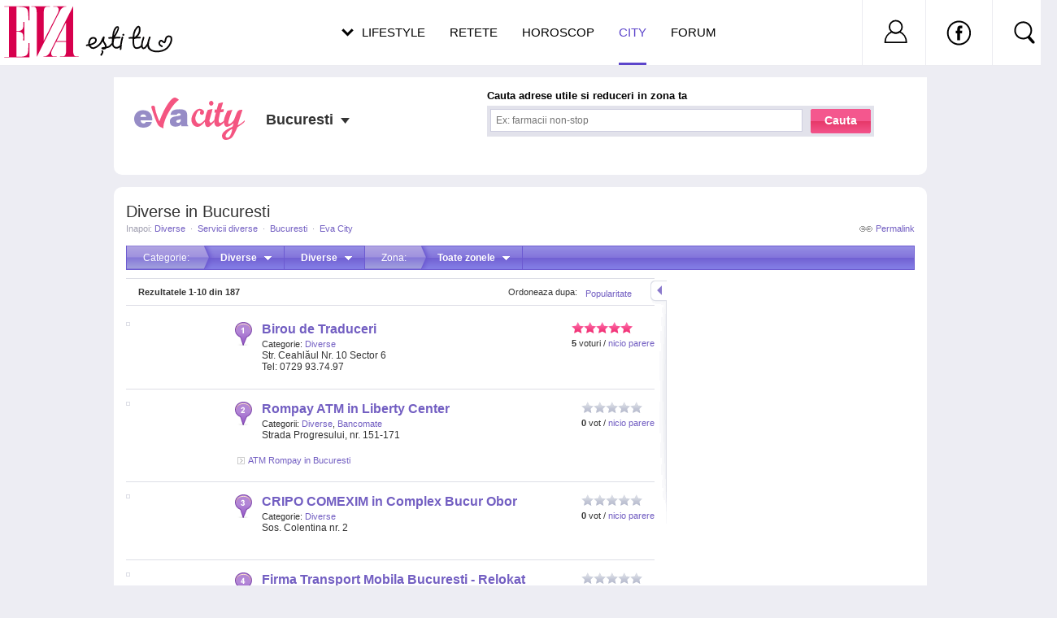

--- FILE ---
content_type: text/html; charset=UTF-8
request_url: https://city.eva.ro/adrese-diverse-in-bucuresti.html?category_id=487&town_id=522
body_size: 19644
content:
    <!DOCTYPE html PUBLIC "-//W3C//DTD XHTML 1.0 Transitional//EN" "http://www.w3.org/TR/xhtml1/DTD/xhtml1-transitional.dtd">
<html xmlns="http://www.w3.org/1999/xhtml" >
<head>
<meta http-equiv="X-UA-Compatible" content="IE=EmulateIE7"/>
<meta http-equiv="Content-Type" content="text/html; charset=utf-8" />
<title>Diverse in Bucuresti - Eva City</title>

    <meta name="description" content="Diverse in Bucuresti: Birou de Traduceri, Rompay ATM, CRIPO COMEXIM" />
    <link rel="canonical" src="https://city.eva.ro/adrese-diverse-in-bucuresti.html?category_id=487&town_id=522" />
    <link rel="shortcut icon" href="https://static.eva.ro/city/img/favicon.ico" />

<link href="https://static.eva.ro/city/include/styles.css?3" rel="stylesheet" type="text/css" />
<link href="https://static.eva.ro/city/include/styles_print.css" rel="stylesheet" media="print" type="text/css" />


        <script type="text/javascript" src="https://static.eva.ro/city/include/yui/yui260.js"></script>
        <script type="text/javascript" src="https://static.eva.ro/city/include/dwi/dwi-core.js"></script>
        <script type="text/javascript" src="https://static.eva.ro/city/include/dwi/dwi-util.js"></script>
        <script type="text/javascript" src="https://static.eva.ro/city/include/dwi/dwi-ajax.js"></script>
        <script type="text/javascript" src="https://static.eva.ro/city/include/api.js?v=4"></script>
        <script type="text/javascript" src="https://static.eva.ro/city/include/console.js"></script>
    		<script type="text/javascript" src="https://static.eva.ro/city/include/yui/yui260.js"></script>
        <script type="text/javascript" src="http://yui.yahooapis.com/2.9.0/build/event/event-min.js" ></script>

	<script type="text/javascript">
		YAHOO.util.Event.onDOMReady(function(){
           if (typeof(gup) == 'function') {
                var action = gup('action');
                switch (action) {
                    case "nl_confirm":
                    case "nl_unsubscribe":
                    case "nl_modify":
                        var url =
                        openNlWindow(CFG['base_url'] + '/voucher/newsletter/subscribe.php');
                        break;
                    case "modal_open":
                        openNlWindow(CFG['base_url']+'/voucher/newsletter/message.php');

                        break;
                }
            }
			var city_holder = YAHOO.util.Selector.query('.location_status');
			var city = YAHOO.util.Selector.query('a.current_city');
			var city_list = YAHOO.util.Selector.query('div.popup_town_list');

			YAHOO.util.Event.on(city_holder, 'click', function(e){
				YAHOO.util.Dom.addClass(city,'hovered');
				YAHOO.util.Dom.setStyle(city_list, 'display', 'block');
				DWI.api.show_search_helper(0,0,0,24,'main','');
				YAHOO.util.Event.stopPropagation(e);
			});
			YAHOO.util.Event.on(document, "click", function(e){
				YAHOO.util.Dom.removeClass(city,'hovered');
				YAHOO.util.Dom.setStyle(city_list, 'display', 'none');
			});
		});
	</script>

<link rel="stylesheet" href="https://static.eva.ro/include/header.css?version=1.7.0" type="text/css" />

<script async src="https://securepubads.g.doubleclick.net/tag/js/gpt.js"></script>
<script>
window.googletag = window.googletag || {};
googletag.cmd = googletag.cmd || [];
googletag.cmd.push(function() {
googletag.pubads().collapseEmptyDivs(true);
googletag.pubads().setCentering(true);
googletag.pubads().enableSingleRequest();
googletag.pubads().setTargeting('platform', ['www']).setTargeting('channel', ['feminin/nochannel']);
googletag.enableServices();
});
</script>

</head>
<body>

<script>
dataLayer = [];

dataLayer.push({

    "directoryCategory":"Servicii diverse",
    "directorySubCategory":"Diverse",
    "directoryTown":"Bucuresti"
});
</script>


<!-- Google Tag Manager -->
<noscript><iframe src="//www.googletagmanager.com/ns.html?id=GTM-PLSZXS"
height="0" width="0" style="display:none;visibility:hidden"></iframe></noscript>
<script>(function(w,d,s,l,i){w[l]=w[l]||[];w[l].push({'gtm.start':
new Date().getTime(),event:'gtm.js'});var f=d.getElementsByTagName(s)[0],
j=d.createElement(s),dl=l!='dataLayer'?'&l='+l:'';j.async=true;j.src=
'//www.googletagmanager.com/gtm.js?id='+i+dl;f.parentNode.insertBefore(j,f);
})(window,document,'script','dataLayer','GTM-PLSZXS');</script>
<!-- End Google Tag Manager -->


<script>
var CFG = [];
CFG.base_url = 'https://city.eva.ro';
CFG.img_base_url = 'https://static.eva.ro/city/img';
CFG.is_logged = false;
CFG.club_base_url = 'https://www.eva.ro/club';
document.domain = 'eva.ro';
</script>

    <div class="adlink adlink_bilboard" style="margin:15px auto; text-align:center;">
    <!-- site:eva, channel:feminin/nochannel, slot:top -->
<div id="div-gpt-ad-d4a4d3b618224bfb9e93df625a884f2b" style="width:970px;display:block;margin:0 auto;">
<script type="text/javascript">
googletag.cmd.push(function() { googletag.defineSlot('/98262835/DFP_Display/Eva_Top', [970, 250], 'div-gpt-ad-d4a4d3b618224bfb9e93df625a884f2b').addService(googletag.pubads()); // eva, feminin/nochannel, top
});
googletag.cmd.push(function() { googletag.display('div-gpt-ad-d4a4d3b618224bfb9e93df625a884f2b'); });
</script>
</div>
    </div>
<div id="main_container" >
    	<div id="container" class="clearfix ">
    	
    <h1 class="results_title">Diverse in Bucuresti</h1>
    <div class="right"><a class="permalink" href="https://city.eva.ro/adrese-diverse-in-bucuresti.html?category_id=487&town_id=522" title="Diverse in Bucuresti">Permalink</a></div>
    <div id="breadcrumbs">
    Inapoi: 
          	            <a href="https://city.eva.ro/adrese-diverse-in-bucuresti.html?town_id=522&category_id=487" title="">Diverse</a>
    	                    <span class="spliter">&middot;</span>
                  	            <a href="https://city.eva.ro/adrese-servicii-diverse-in-bucuresti.html?town_id=522&category_id=308" title="">Servicii diverse</a>
    	                    <span class="spliter">&middot;</span>
                  	            <a href="https://city.eva.ro/adrese-in-bucuresti.html?town_id=522" title="">Bucuresti</a>
    	                    <span class="spliter">&middot;</span>
                  	            <a href="https://city.eva.ro/" title="">Eva City</a>
    	            </div>


    <div id="filtersmenu" class="filters_results">
            <div class="filtersmenu">
                <div class="filtersmenu_item first" onmousedown="DWI.api.toggle_filtersmmenu('filters_category_drop');">
            Categorie:
        </div>
        <div id="filters_category_drop" class="filtersmenu_item" onmousedown="DWI.api.toggle_filtersmmenu(this);">
            <b title="Diverse">Diverse</b>
            <div class="filtersmenu_drop">
                <ul>
                                <li ><a href="https://city.eva.ro/adrese-animale-de-companie-in-bucuresti.html?category_id=302&town_id=522">Animale de companie <i>(40)</i></a></li>
                                <li ><a href="https://city.eva.ro/adrese-auto-in-bucuresti.html?category_id=282&town_id=522">Auto <i>(298)</i></a></li>
                                <li ><a href="https://city.eva.ro/adrese-cabinete-si-centre-medicale-in-bucuresti.html?category_id=3&town_id=522">Cabinete si centre medicale <i>(1074)</i></a></li>
                                <li ><a href="https://city.eva.ro/adrese-calatorii-in-bucuresti.html?category_id=279&town_id=522">Calatorii <i>(457)</i></a></li>
                                <li ><a href="https://city.eva.ro/adrese-casa-si-gradina-in-bucuresti.html?category_id=6&town_id=522">Casa si gradina <i>(371)</i></a></li>
                                <li ><a href="https://city.eva.ro/adrese-cursuri-in-bucuresti.html?category_id=163&town_id=522">Cursuri <i>(311)</i></a></li>
                                <li ><a href="https://city.eva.ro/adrese-diverse-in-bucuresti.html?category_id=489&town_id=522">Diverse <i>(125)</i></a></li>
                                <li ><a href="https://city.eva.ro/adrese-farmacii-in-bucuresti.html?category_id=253&town_id=522">Farmacii <i>(361)</i></a></li>
                                <li ><a href="https://city.eva.ro/adrese-frumusete-in-bucuresti.html?category_id=4&town_id=522">Frumusete <i>(768)</i></a></li>
                                <li ><a href="https://city.eva.ro/adrese-intretinere-si-sport-in-bucuresti.html?category_id=5&town_id=522">Intretinere si sport <i>(374)</i></a></li>
                                <li ><a href="https://city.eva.ro/adrese-juridice-in-bucuresti.html?category_id=290&town_id=522">Juridice <i>(7445)</i></a></li>
                                <li ><a href="https://city.eva.ro/adrese-magazine-in-bucuresti.html?category_id=7&town_id=522">Magazine <i>(1987)</i></a></li>
                                <li ><a href="https://city.eva.ro/adrese-pentru-copii-in-bucuresti.html?category_id=1&town_id=522">Pentru copii <i>(806)</i></a></li>
                                <li ><a href="https://city.eva.ro/adrese-pentru-nunti-in-bucuresti.html?category_id=64&town_id=522">Pentru nunti <i>(289)</i></a></li>
                                <li ><a href="https://city.eva.ro/adrese-restaurante-in-bucuresti.html?category_id=2&town_id=522">Restaurante <i>(2150)</i></a></li>
                                <li ><a href="https://city.eva.ro/adrese-servicii-bancare-in-bucuresti.html?category_id=297&town_id=522">Servicii bancare <i>(1792)</i></a></li>
                                <li class="active"><a href="https://city.eva.ro/adrese-servicii-diverse-in-bucuresti.html?category_id=308&town_id=522">Servicii diverse <i>(502)</i></a></li>
                                <li ><a href="https://city.eva.ro/adrese-shopping-in-bucuresti.html?category_id=315&town_id=522">Shopping <i>(129)</i></a></li>
                                <li ><a href="https://city.eva.ro/adrese-taxiuri-in-bucuresti.html?category_id=288&town_id=522">Taxiuri <i>(43)</i></a></li>
                                <li ><a href="https://city.eva.ro/adrese-timp-liber-in-bucuresti.html?category_id=95&town_id=522">Timp liber <i>(1303)</i></a></li>
                                </ul>
            </div>
        </div>
                        <div class="filtersmenu_item" onmousedown="DWI.api.toggle_filtersmmenu(this);">
            <b title="Diverse">Diverse</b>
            <div class="filtersmenu_drop">
                <ul>
                                <li ><a href="https://city.eva.ro/adrese-servicii-diverse-in-bucuresti.html?category_id=308&town_id=522">Toate</a></li>
                                <li ><a href="https://city.eva.ro/adrese-agentii-imobiliare-in-bucuresti.html?category_id=310&town_id=522">Agentii imobiliare <i>(176)</i></a></li>
                                <li ><a href="https://city.eva.ro/adrese-curatatorii-haine-in-bucuresti.html?category_id=313&town_id=522">Curatatorii haine <i>(13)</i></a></li>
                                <li class="active"><a href="https://city.eva.ro/adrese-diverse-in-bucuresti.html?category_id=487&town_id=522">Diverse <i>(187)</i></a></li>
                                <li ><a href="https://city.eva.ro/adrese-oficii-postale-in-bucuresti.html?category_id=309&town_id=522">Oficii postale <i>(44)</i></a></li>
                                <li ><a href="https://city.eva.ro/adrese-stampile-in-bucuresti.html?category_id=312&town_id=522">Stampile <i>(14)</i></a></li>
                                <li ><a href="https://city.eva.ro/adrese-xerox-in-bucuresti.html?category_id=311&town_id=522">Xerox <i>(74)</i></a></li>
                                </ul>
            </div>
        </div>
                        
                <div class="filtersmenu_item first" onmousedown="DWI.api.toggle_filtersmmenu('filters_areas_drop');">
            Zona:
        </div>
        <div id="filters_areas_drop" class="filtersmenu_item" onmousedown="DWI.api.toggle_filtersmmenu(this);">
            <b title="">Toate zonele</b>
            <div class="filtersmenu_drop">
                <ul>
                                <li ><a href="https://city.eva.ro/adrese-diverse-in-bucuresti.html?category_id=487&town_id=522">Toate zonele</a></li>
                                <li ><a href="https://city.eva.ro/adrese-diverse-in-1-mai-bucuresti.html?category_id=487&area_id=142">1 Mai <i>(2)</i></a></li>
                                <li ><a href="https://city.eva.ro/adrese-diverse-in-23-august-bucuresti.html?category_id=487&area_id=177">23 August <i>(2)</i></a></li>
                                <li ><a href="https://city.eva.ro/adrese-diverse-in-baneasa-bucuresti.html?category_id=487&area_id=139">Baneasa <i>(5)</i></a></li>
                                <li ><a href="https://city.eva.ro/adrese-diverse-in-berceni-bucuresti.html?category_id=487&area_id=169">Berceni <i>(5)</i></a></li>
                                <li ><a href="https://city.eva.ro/adrese-diverse-in-centru-bucuresti.html?category_id=487&area_id=305">Centru <i>(8)</i></a></li>
                                <li ><a href="https://city.eva.ro/adrese-diverse-in-colentina-bucuresti.html?category_id=487&area_id=151">Colentina <i>(4)</i></a></li>
                                <li ><a href="https://city.eva.ro/adrese-diverse-in-cotroceni-bucuresti.html?category_id=487&area_id=159">Cotroceni <i>(1)</i></a></li>
                                <li ><a href="https://city.eva.ro/adrese-diverse-in-crangasi-bucuresti.html?category_id=487&area_id=146">Crangasi <i>(2)</i></a></li>
                                <li ><a href="https://city.eva.ro/adrese-diverse-in-domenii-bucuresti.html?category_id=487&area_id=143">Domenii <i>(1)</i></a></li>
                                <li ><a href="https://city.eva.ro/adrese-diverse-in-dorobanti-bucuresti.html?category_id=487&area_id=147">Dorobanti <i>(2)</i></a></li>
                                <li ><a href="https://city.eva.ro/adrese-diverse-in-dristor-bucuresti.html?category_id=487&area_id=175">Dristor <i>(1)</i></a></li>
                                <li ><a href="https://city.eva.ro/adrese-diverse-in-drumul-taberei-bucuresti.html?category_id=487&area_id=161">Drumul Taberei <i>(4)</i></a></li>
                                <li ><a href="https://city.eva.ro/adrese-diverse-in-floreasca-bucuresti.html?category_id=487&area_id=149">Floreasca <i>(21)</i></a></li>
                                <li ><a href="https://city.eva.ro/adrese-diverse-in-militari-bucuresti.html?category_id=487&area_id=158">Militari <i>(32)</i></a></li>
                                <li ><a href="https://city.eva.ro/adrese-diverse-in-obor-bucuresti.html?category_id=487&area_id=155">Obor <i>(33)</i></a></li>
                                <li ><a href="https://city.eva.ro/adrese-diverse-in-pantelimon-bucuresti.html?category_id=487&area_id=178">Pantelimon <i>(9)</i></a></li>
                                <li ><a href="https://city.eva.ro/adrese-diverse-in-pipera-bucuresti.html?category_id=487&area_id=134">Pipera <i>(19)</i></a></li>
                                <li ><a href="https://city.eva.ro/adrese-diverse-in-plumbuita-bucuresti.html?category_id=487&area_id=154">Plumbuita <i>(1)</i></a></li>
                                <li ><a href="https://city.eva.ro/adrese-diverse-in-progresul-bucuresti.html?category_id=487&area_id=170">Progresul <i>(1)</i></a></li>
                                <li ><a href="https://city.eva.ro/adrese-diverse-in-rahova-bucuresti.html?category_id=487&area_id=164">Rahova <i>(6)</i></a></li>
                                <li ><a href="https://city.eva.ro/adrese-diverse-in-sector-1-bucuresti.html?category_id=487&area_id=298">Sector 1 <i>(13)</i></a></li>
                                <li ><a href="https://city.eva.ro/adrese-diverse-in-sector-2-bucuresti.html?category_id=487&area_id=299">Sector 2 <i>(68)</i></a></li>
                                <li ><a href="https://city.eva.ro/adrese-diverse-in-sector-3-bucuresti.html?category_id=487&area_id=300">Sector 3 <i>(39)</i></a></li>
                                <li ><a href="https://city.eva.ro/adrese-diverse-in-sector-4-bucuresti.html?category_id=487&area_id=301">Sector 4 <i>(13)</i></a></li>
                                <li ><a href="https://city.eva.ro/adrese-diverse-in-sector-5-bucuresti.html?category_id=487&area_id=302">Sector 5 <i>(11)</i></a></li>
                                <li ><a href="https://city.eva.ro/adrese-diverse-in-sector-6-bucuresti.html?category_id=487&area_id=303">Sector 6 <i>(34)</i></a></li>
                                <li ><a href="https://city.eva.ro/adrese-diverse-in-tei-bucuresti.html?category_id=487&area_id=150">Tei <i>(2)</i></a></li>
                                <li ><a href="https://city.eva.ro/adrese-diverse-in-tineretului-bucuresti.html?category_id=487&area_id=173">Tineretului <i>(1)</i></a></li>
                                <li ><a href="https://city.eva.ro/adrese-diverse-in-titan-bucuresti.html?category_id=487&area_id=176">Titan <i>(1)</i></a></li>
                                <li ><a href="https://city.eva.ro/adrese-diverse-in-unirii-bucuresti.html?category_id=487&area_id=310">Unirii <i>(9)</i></a></li>
                                <li ><a href="https://city.eva.ro/adrese-diverse-in-universitate-bucuresti.html?category_id=487&area_id=309">Universitate <i>(2)</i></a></li>
                                <li ><a href="https://city.eva.ro/adrese-diverse-in-victoriei-bucuresti.html?category_id=487&area_id=307">Victoriei <i>(1)</i></a></li>
                                <li ><a href="https://city.eva.ro/adrese-diverse-in-vitan-bucuresti.html?category_id=487&area_id=174">Vitan <i>(21)</i></a></li>
                                </ul>
            </div>
        </div>
                
                
    </div><!-- filtersmenu -->    </div>

<div class="results_main">

    <div id="results" class="left">
                
        
        
                            <div id="info">
                <div class="right" style="width:180px;">
                    <div class="drop_box right">
                        <a class="drop_top" href="#">Popularitate</a>
                        <ul class="drop_list">
                                                                                    <li class="active">Popularitate</li>
                                                                                                                <li><a rel="nofollow" href="https://city.eva.ro/adrese-diverse-in-bucuresti.html?category_id=487&town_id=522&order=alfabetic&dir=asc" title="Alfabetic (A-Z)">Alfabetic (A-Z)</a></li>
                                                                                                                <li><a rel="nofollow" href="https://city.eva.ro/adrese-diverse-in-bucuresti.html?category_id=487&town_id=522&order=alfabetic&dir=desc" title="Alfabetic (Z-A)">Alfabetic (Z-A)</a></li>
                                                                            </ul>
                    </div><!-- drop_box -->
                    Ordoneaza dupa:
                </div><!-- right -->
                <b>Rezultatele <b>1-10</b> din <b>187</b></b>
            </div>
                                                        <div class="result clearfix" id="r1" alt="id_45615">
                <form onsubmit="DWI.api.event_click('list','other','1','1','45615','Birou de Traduceri');return false;"
              class="hide result_link" method="get" action="https://city.eva.ro/adresa-in-bucuresti/birou-de-traduceri/?id=45615&back_link=Inapoi+la+rezultate">
            <input type="hidden" name="id" value="45615" />
        </form>

        <div class="pic">
            <a href="https://city.eva.ro/adresa-in-bucuresti/birou-de-traduceri/?id=45615&back_link=Inapoi+la+rezultate"><img src="http://server.bizcity.ro/img/auto_resized/db/place_address/noimg_evacity_place_address-120x90-b-aa63080e.jpg" /></a>
        </div>
                        <div class="label">
            <img id="ppr1" src="https://static.eva.ro/city/img/shim.gif" class="png" height="29" width="21" />
        </div>
                        <div class="data_box">
            <div class="rating_box right">
                <div class="rating_container">
                    <div id="result_vote_1" class="clearfix result_rating"><div class="vote_rating"><div class="rating" ><div style="width:75px;" class="locked" title="5"><span class="average"><span class="value-title" title="5"></span></span></div><span class="best"><span class="value-title" title="5"></span></span></div></div></div>
                    <script>
                        DWI.api.vote_init_rating('result_vote_1',5,{
                            company_id: 45615,
                            user_rating: 0,
                                                        disable_manual_vote: true,
                                                        msg_dom_id: 'r1',
                            result_id: 'r1',
                            hover_info_box: 'rating_hover_info_1',
                            hide_on_hover: 'rating_info_1'
                        });
                    </script>
                    <div id="rating_hover_info_1" class="rating_hover_info rating_info hide"></div>
                    <div id="rating_info_1" class="rating_info">
                        <b>5</b> voturi /
                        <a onclick="DWI.api.event_click('list','vezi_pareri','1','1','45615','Birou de Traduceri');"
                           href="https://city.eva.ro/adresa-in-bucuresti/birou-de-traduceri/?id=45615&back_link=Inapoi+la+rezultate" title="Vezi pareri despre Birou de Traduceri">
                            nicio parere                        </a>
                    </div>
                </div>
                
                                <div class="options_drop">
                    <div class="options_drop_box">
                        <div><a class="function_recommend" href="javascript:void DWI.api.recommend(45615,'r1');">Recomanda</a></div>
                        <div><a class="function_add_opinion" href="javascript:void DWI.api.result_open_link('pr1','#add_review')">Spune-ti parerea</a></div>
                    </div>
                </div>
            </div>
                
            <div class="data">
                <div class="data_center">
                    <h2>
                        <a onclick="DWI.api.event_click('list','title','1','1','45615','Birou de Traduceri');"
                           href="https://city.eva.ro/adresa-in-bucuresti/birou-de-traduceri/?id=45615&back_link=Inapoi+la+rezultate" title="Birou de Traduceri">Birou de Traduceri</a>
                                            </h2>

                                        <div class="cat">
                        Categorie:
                                                    <a href="https://city.eva.ro/adrese-diverse-in-bucuresti.html?category_id=487&town_id=522" title="Diverse">Diverse</a>                                            </div>
                    
                    <p>
                        Str. Ceahlăul Nr. 10 Sector 6                        <br/>
                        Tel: 0729 93.74.97                    </p>

                </div>
            </div>
            
            
                        
                        
                                </div>
                    <div class="map_window3 hide">
            <div class="pos">
                <div class="top"></div>
                <div class="content clearfix">
                    <h3><a href="https://city.eva.ro/adresa-in-bucuresti/birou-de-traduceri/?id=45615&back_link=Inapoi+la+rezultate" title="Birou de Traduceri">Birou de Traduceri</a></h3>
                    <p>Str. Ceahlăul Nr. 10 Sector 6</p>
                                        <div class="rating" ><div style="width:75px;" class="locked" title="5"><span class="average"><span class="value-title" title="5"></span></span></div><span class="best"><span class="value-title" title="5"></span></span></div>
                                    </div>
                <div class="bottom"></div>
            </div>
        </div>
    </div>                <script>DWI.api.capture('r1');</script>
                                                                <div class="result clearfix" id="r2" alt="id_41337">
                <form onsubmit="DWI.api.event_click('list','other','1','2','41337','Rompay ATM');return false;"
              class="hide result_link" method="get" action="https://city.eva.ro/adresa-in-bucuresti/rompay-atm/?id=41337&back_link=Inapoi+la+rezultate">
            <input type="hidden" name="id" value="41337" />
        </form>

        <div class="pic">
            <a href="https://city.eva.ro/adresa-in-bucuresti/rompay-atm/?id=41337&back_link=Inapoi+la+rezultate"><img src="http://server.bizcity.ro/img/auto_resized/db/place_address/51/8e/55/93057481a0d518e55l-120x90-b-b67d7d5e.jpg" /></a>
        </div>
                        <div class="label">
            <img id="ppr2" src="https://static.eva.ro/city/img/shim.gif" class="png" height="29" width="21" />
        </div>
                        <div class="data_box">
            <div class="rating_box right">
                <div class="rating_container">
                    <div id="result_vote_2" class="clearfix result_rating"><div class="vote_rating"><div class="rating" ><div style="width:0px;" class="locked" title="0"><span class="average"><span class="value-title" title="0"></span></span></div><span class="best"><span class="value-title" title="5"></span></span></div></div></div>
                    <script>
                        DWI.api.vote_init_rating('result_vote_2',0,{
                            company_id: 41337,
                            user_rating: 0,
                                                        disable_manual_vote: true,
                                                        msg_dom_id: 'r2',
                            result_id: 'r2',
                            hover_info_box: 'rating_hover_info_2',
                            hide_on_hover: 'rating_info_2'
                        });
                    </script>
                    <div id="rating_hover_info_2" class="rating_hover_info rating_info hide"></div>
                    <div id="rating_info_2" class="rating_info">
                        <b>0</b> vot /
                        <a onclick="DWI.api.event_click('list','vezi_pareri','1','2','41337','Rompay ATM');"
                           href="https://city.eva.ro/adresa-in-bucuresti/rompay-atm/?id=41337&back_link=Inapoi+la+rezultate" title="Vezi pareri despre Rompay ATM">
                            nicio parere                        </a>
                    </div>
                </div>
                
                                <div class="options_drop">
                    <div class="options_drop_box">
                        <div><a class="function_recommend" href="javascript:void DWI.api.recommend(41337,'r2');">Recomanda</a></div>
                        <div><a class="function_add_opinion" href="javascript:void DWI.api.result_open_link('pr2','#add_review')">Spune-ti parerea</a></div>
                    </div>
                </div>
            </div>
                
            <div class="data">
                <div class="data_center">
                    <h2>
                        <a onclick="DWI.api.event_click('list','title','1','2','41337','Rompay ATM');"
                           href="https://city.eva.ro/adresa-in-bucuresti/rompay-atm/?id=41337&back_link=Inapoi+la+rezultate" title="Rompay ATM">Rompay ATM in Liberty Center</a>
                                            </h2>

                                        <div class="cat">
                        Categorii:
                                                    <a href="https://city.eva.ro/adrese-diverse-in-bucuresti.html?category_id=487&town_id=522" title="Diverse">Diverse</a>,                                                     <a href="https://city.eva.ro/adrese-bancomate-in-bucuresti.html?category_id=299&town_id=522" title="Bancomate">Bancomate</a>                                            </div>
                    
                    <p>
                        Strada Progresului, nr. 151-171                        <br/>
                                            </p>

                </div>
            </div>
            
            
                        
                        <div class="group_extra">
                                                <p class="group_link">
                    <a href="https://city.eva.ro/adrese-atm-rompay.html?group_id=1299" title="Vezi alte ATM Rompay din Bucuresti">
                        ATM Rompay in Bucuresti
                                            </a>
                </p>
                            </div>
                        
                                </div>
                    <div class="map_window3 hide">
            <div class="pos">
                <div class="top"></div>
                <div class="content clearfix">
                    <h3><a href="https://city.eva.ro/adresa-in-bucuresti/rompay-atm/?id=41337&back_link=Inapoi+la+rezultate" title="Rompay ATM">Rompay ATM</a></h3>
                    <p>Strada Progresului, nr. 151-171</p>
                                    </div>
                <div class="bottom"></div>
            </div>
        </div>
    </div>                <script>DWI.api.capture('r2');</script>
                                                                <div class="result clearfix" id="r3" alt="id_42987">
                <form onsubmit="DWI.api.event_click('list','other','1','3','42987','CRIPO COMEXIM');return false;"
              class="hide result_link" method="get" action="https://city.eva.ro/adresa-in-bucuresti/cripo-comexim/?id=42987&back_link=Inapoi+la+rezultate">
            <input type="hidden" name="id" value="42987" />
        </form>

        <div class="pic">
            <a href="https://city.eva.ro/adresa-in-bucuresti/cripo-comexim/?id=42987&back_link=Inapoi+la+rezultate"><img src="http://server.bizcity.ro/img/auto_resized/db/place_address/2a/c8/e2/572576cf8812ac8e2l-120x90-b-a477b2c1.jpg" /></a>
        </div>
                        <div class="label">
            <img id="ppr3" src="https://static.eva.ro/city/img/shim.gif" class="png" height="29" width="21" />
        </div>
                        <div class="data_box">
            <div class="rating_box right">
                <div class="rating_container">
                    <div id="result_vote_3" class="clearfix result_rating"><div class="vote_rating"><div class="rating" ><div style="width:0px;" class="locked" title="0"><span class="average"><span class="value-title" title="0"></span></span></div><span class="best"><span class="value-title" title="5"></span></span></div></div></div>
                    <script>
                        DWI.api.vote_init_rating('result_vote_3',0,{
                            company_id: 42987,
                            user_rating: 0,
                                                        disable_manual_vote: true,
                                                        msg_dom_id: 'r3',
                            result_id: 'r3',
                            hover_info_box: 'rating_hover_info_3',
                            hide_on_hover: 'rating_info_3'
                        });
                    </script>
                    <div id="rating_hover_info_3" class="rating_hover_info rating_info hide"></div>
                    <div id="rating_info_3" class="rating_info">
                        <b>0</b> vot /
                        <a onclick="DWI.api.event_click('list','vezi_pareri','1','3','42987','CRIPO COMEXIM');"
                           href="https://city.eva.ro/adresa-in-bucuresti/cripo-comexim/?id=42987&back_link=Inapoi+la+rezultate" title="Vezi pareri despre CRIPO COMEXIM">
                            nicio parere                        </a>
                    </div>
                </div>
                
                                <div class="options_drop">
                    <div class="options_drop_box">
                        <div><a class="function_recommend" href="javascript:void DWI.api.recommend(42987,'r3');">Recomanda</a></div>
                        <div><a class="function_add_opinion" href="javascript:void DWI.api.result_open_link('pr3','#add_review')">Spune-ti parerea</a></div>
                    </div>
                </div>
            </div>
                
            <div class="data">
                <div class="data_center">
                    <h2>
                        <a onclick="DWI.api.event_click('list','title','1','3','42987','CRIPO COMEXIM');"
                           href="https://city.eva.ro/adresa-in-bucuresti/cripo-comexim/?id=42987&back_link=Inapoi+la+rezultate" title="CRIPO COMEXIM">CRIPO COMEXIM in Complex Bucur Obor</a>
                                            </h2>

                                        <div class="cat">
                        Categorie:
                                                    <a href="https://city.eva.ro/adrese-diverse-in-bucuresti.html?category_id=487&town_id=522" title="Diverse">Diverse</a>                                            </div>
                    
                    <p>
                        Sos. Colentina nr. 2                        <br/>
                                            </p>

                </div>
            </div>
            
            
                        
                        
                                </div>
                    <div class="map_window3 hide">
            <div class="pos">
                <div class="top"></div>
                <div class="content clearfix">
                    <h3><a href="https://city.eva.ro/adresa-in-bucuresti/cripo-comexim/?id=42987&back_link=Inapoi+la+rezultate" title="CRIPO COMEXIM">CRIPO COMEXIM</a></h3>
                    <p>Sos. Colentina nr. 2</p>
                                    </div>
                <div class="bottom"></div>
            </div>
        </div>
    </div>                <script>DWI.api.capture('r3');</script>
                                                                <div class="result clearfix" id="r4" alt="id_46295">
                <form onsubmit="DWI.api.event_click('list','other','1','4','46295','Firma Transport Mobila Bucuresti - Relokat');return false;"
              class="hide result_link" method="get" action="https://city.eva.ro/adresa-in-bucuresti/firma-transport-mobila-bucuresti-relokat/?id=46295&back_link=Inapoi+la+rezultate">
            <input type="hidden" name="id" value="46295" />
        </form>

        <div class="pic">
            <a href="https://city.eva.ro/adresa-in-bucuresti/firma-transport-mobila-bucuresti-relokat/?id=46295&back_link=Inapoi+la+rezultate"><img src="http://server.bizcity.ro/img/auto_resized/db/place_address/noimg_evacity_place_address-120x90-b-aa63080e.jpg" /></a>
        </div>
                        <div class="label">
            <img id="ppr4" src="https://static.eva.ro/city/img/shim.gif" class="png" height="29" width="21" />
        </div>
                        <div class="data_box">
            <div class="rating_box right">
                <div class="rating_container">
                    <div id="result_vote_4" class="clearfix result_rating"><div class="vote_rating"><div class="rating" ><div style="width:0px;" class="locked" title="0"><span class="average"><span class="value-title" title="0"></span></span></div><span class="best"><span class="value-title" title="5"></span></span></div></div></div>
                    <script>
                        DWI.api.vote_init_rating('result_vote_4',0,{
                            company_id: 46295,
                            user_rating: 0,
                                                        disable_manual_vote: true,
                                                        msg_dom_id: 'r4',
                            result_id: 'r4',
                            hover_info_box: 'rating_hover_info_4',
                            hide_on_hover: 'rating_info_4'
                        });
                    </script>
                    <div id="rating_hover_info_4" class="rating_hover_info rating_info hide"></div>
                    <div id="rating_info_4" class="rating_info">
                        <b>0</b> vot /
                        <a onclick="DWI.api.event_click('list','vezi_pareri','1','4','46295','Firma Transport Mobila Bucuresti - Relokat');"
                           href="https://city.eva.ro/adresa-in-bucuresti/firma-transport-mobila-bucuresti-relokat/?id=46295&back_link=Inapoi+la+rezultate" title="Vezi pareri despre Firma Transport Mobila Bucuresti - Relokat">
                            nicio parere                        </a>
                    </div>
                </div>
                
                                <div class="options_drop">
                    <div class="options_drop_box">
                        <div><a class="function_recommend" href="javascript:void DWI.api.recommend(46295,'r4');">Recomanda</a></div>
                        <div><a class="function_add_opinion" href="javascript:void DWI.api.result_open_link('pr4','#add_review')">Spune-ti parerea</a></div>
                    </div>
                </div>
            </div>
                
            <div class="data">
                <div class="data_center">
                    <h2>
                        <a onclick="DWI.api.event_click('list','title','1','4','46295','Firma Transport Mobila Bucuresti - Relokat');"
                           href="https://city.eva.ro/adresa-in-bucuresti/firma-transport-mobila-bucuresti-relokat/?id=46295&back_link=Inapoi+la+rezultate" title="Firma Transport Mobila Bucuresti - Relokat">Firma Transport Mobila Bucuresti - Relokat</a>
                                            </h2>

                                        <div class="cat">
                        Categorie:
                                                    <a href="https://city.eva.ro/adrese-diverse-in-bucuresti.html?category_id=487&town_id=522" title="Diverse">Diverse</a>                                            </div>
                    
                    <p>
                        Strada Vlaicu Voda nr. 7A, Bucuresti.                        <br/>
                        Tel: 0722 31.55.47                    </p>

                </div>
            </div>
            
            
                        
                        
                                </div>
                    <div class="map_window3 hide">
            <div class="pos">
                <div class="top"></div>
                <div class="content clearfix">
                    <h3><a href="https://city.eva.ro/adresa-in-bucuresti/firma-transport-mobila-bucuresti-relokat/?id=46295&back_link=Inapoi+la+rezultate" title="Firma Transport Mobila Bucuresti - Relokat">Firma Transport Mobila Bucuresti - Relokat</a></h3>
                    <p>Strada Vlaicu Voda nr. 7A, Bucuresti.</p>
                                    </div>
                <div class="bottom"></div>
            </div>
        </div>
    </div>                <script>DWI.api.capture('r4');</script>
                                                                <div class="result clearfix" id="r5" alt="id_43085">
                <form onsubmit="DWI.api.event_click('list','other','1','5','43085','Western Union');return false;"
              class="hide result_link" method="get" action="https://city.eva.ro/adresa-in-bucuresti/western-union/?id=43085&back_link=Inapoi+la+rezultate">
            <input type="hidden" name="id" value="43085" />
        </form>

        <div class="pic">
            <a href="https://city.eva.ro/adresa-in-bucuresti/western-union/?id=43085&back_link=Inapoi+la+rezultate"><img src="http://server.bizcity.ro/img/auto_resized/db/place_address/b2/8b/93/7575770fe4bb28b93l-120x90-b-7c2fef7e.jpg" /></a>
        </div>
                        <div class="label">
            <img id="ppr5" src="https://static.eva.ro/city/img/shim.gif" class="png" height="29" width="21" />
        </div>
                        <div class="data_box">
            <div class="rating_box right">
                <div class="rating_container">
                    <div id="result_vote_5" class="clearfix result_rating"><div class="vote_rating"><div class="rating" ><div style="width:0px;" class="locked" title="0"><span class="average"><span class="value-title" title="0"></span></span></div><span class="best"><span class="value-title" title="5"></span></span></div></div></div>
                    <script>
                        DWI.api.vote_init_rating('result_vote_5',0,{
                            company_id: 43085,
                            user_rating: 0,
                                                        disable_manual_vote: true,
                                                        msg_dom_id: 'r5',
                            result_id: 'r5',
                            hover_info_box: 'rating_hover_info_5',
                            hide_on_hover: 'rating_info_5'
                        });
                    </script>
                    <div id="rating_hover_info_5" class="rating_hover_info rating_info hide"></div>
                    <div id="rating_info_5" class="rating_info">
                        <b>0</b> vot /
                        <a onclick="DWI.api.event_click('list','vezi_pareri','1','5','43085','Western Union');"
                           href="https://city.eva.ro/adresa-in-bucuresti/western-union/?id=43085&back_link=Inapoi+la+rezultate" title="Vezi pareri despre Western Union">
                            nicio parere                        </a>
                    </div>
                </div>
                
                                <div class="options_drop">
                    <div class="options_drop_box">
                        <div><a class="function_recommend" href="javascript:void DWI.api.recommend(43085,'r5');">Recomanda</a></div>
                        <div><a class="function_add_opinion" href="javascript:void DWI.api.result_open_link('pr5','#add_review')">Spune-ti parerea</a></div>
                    </div>
                </div>
            </div>
                
            <div class="data">
                <div class="data_center">
                    <h2>
                        <a onclick="DWI.api.event_click('list','title','1','5','43085','Western Union');"
                           href="https://city.eva.ro/adresa-in-bucuresti/western-union/?id=43085&back_link=Inapoi+la+rezultate" title="Western Union">Western Union in Cora Pantelimon</a>
                                            </h2>

                                        <div class="cat">
                        Categorie:
                                                    <a href="https://city.eva.ro/adrese-diverse-in-bucuresti.html?category_id=487&town_id=522" title="Diverse">Diverse</a>                                            </div>
                    
                    <p>
                        Soseaua Vergului nr. 20                        <br/>
                        Tel: 0374 36.94.69                    </p>

                </div>
            </div>
            
            
                        
                        <div class="group_extra">
                                                <p class="group_link">
                    <a href="https://city.eva.ro/adrese-western-union.html?group_id=1677" title="Vezi alte Western Union din Bucuresti">
                        Western Union in Bucuresti
                                            </a>
                </p>
                            </div>
                        
                                </div>
                    <div class="map_window3 hide">
            <div class="pos">
                <div class="top"></div>
                <div class="content clearfix">
                    <h3><a href="https://city.eva.ro/adresa-in-bucuresti/western-union/?id=43085&back_link=Inapoi+la+rezultate" title="Western Union">Western Union</a></h3>
                    <p>Soseaua Vergului nr. 20</p>
                                    </div>
                <div class="bottom"></div>
            </div>
        </div>
    </div>                <script>DWI.api.capture('r5');</script>
                                <div class="mobile_advert"><strong>Descopera</strong> adrese utile din zona ta pe telefonul tau mobil pe <strong>city.eva.ro/mobile</strong></div>
                                                                <div class="result clearfix" id="r6" alt="id_47903">
                <form onsubmit="DWI.api.event_click('list','other','1','6','47903','Wedding Story - Videograf de nunta');return false;"
              class="hide result_link" method="get" action="https://city.eva.ro/adresa-in-bucuresti/wedding-story-videograf-de-nunta/?id=47903&back_link=Inapoi+la+rezultate">
            <input type="hidden" name="id" value="47903" />
        </form>

        <div class="pic">
            <a href="https://city.eva.ro/adresa-in-bucuresti/wedding-story-videograf-de-nunta/?id=47903&back_link=Inapoi+la+rezultate"><img src="http://server.bizcity.ro/img/auto_resized/db/place_address/noimg_evacity_place_address-120x90-b-aa63080e.jpg" /></a>
        </div>
                        <div class="label" style="padding-left:21px;"></div>
                        <div class="data_box">
            <div class="rating_box right">
                <div class="rating_container">
                    <div id="result_vote_6" class="clearfix result_rating"><div class="vote_rating"><div class="rating" ><div style="width:0px;" class="locked" title="0"><span class="average"><span class="value-title" title="0"></span></span></div><span class="best"><span class="value-title" title="5"></span></span></div></div></div>
                    <script>
                        DWI.api.vote_init_rating('result_vote_6',0,{
                            company_id: 47903,
                            user_rating: 0,
                                                        disable_manual_vote: true,
                                                        msg_dom_id: 'r6',
                            result_id: 'r6',
                            hover_info_box: 'rating_hover_info_6',
                            hide_on_hover: 'rating_info_6'
                        });
                    </script>
                    <div id="rating_hover_info_6" class="rating_hover_info rating_info hide"></div>
                    <div id="rating_info_6" class="rating_info">
                        <b>0</b> vot /
                        <a onclick="DWI.api.event_click('list','vezi_pareri','1','6','47903','Wedding Story - Videograf de nunta');"
                           href="https://city.eva.ro/adresa-in-bucuresti/wedding-story-videograf-de-nunta/?id=47903&back_link=Inapoi+la+rezultate" title="Vezi pareri despre Wedding Story - Videograf de nunta">
                            nicio parere                        </a>
                    </div>
                </div>
                
                                <div class="options_drop">
                    <div class="options_drop_box">
                        <div><a class="function_recommend" href="javascript:void DWI.api.recommend(47903,'r6');">Recomanda</a></div>
                        <div><a class="function_add_opinion" href="javascript:void DWI.api.result_open_link('pr6','#add_review')">Spune-ti parerea</a></div>
                    </div>
                </div>
            </div>
                
            <div class="data">
                <div class="data_center">
                    <h2>
                        <a onclick="DWI.api.event_click('list','title','1','6','47903','Wedding Story - Videograf de nunta');"
                           href="https://city.eva.ro/adresa-in-bucuresti/wedding-story-videograf-de-nunta/?id=47903&back_link=Inapoi+la+rezultate" title="Wedding Story - Videograf de nunta">Wedding Story - Videograf de nunta</a>
                                            </h2>

                                        <div class="cat">
                        Categorie:
                                                    <a href="https://city.eva.ro/adrese-diverse-in-bucuresti.html?category_id=487&town_id=522" title="Diverse">Diverse</a>                                            </div>
                    
                    <p>
                        Bucuresti                        <br/>
                                            </p>

                </div>
            </div>
            
            
                        
                        
                                </div>
                    <div class="map_window3 hide">
            <div class="pos">
                <div class="top"></div>
                <div class="content clearfix">
                    <h3><a href="https://city.eva.ro/adresa-in-bucuresti/wedding-story-videograf-de-nunta/?id=47903&back_link=Inapoi+la+rezultate" title="Wedding Story - Videograf de nunta">Wedding Story - Videograf de nunta</a></h3>
                    <p>Bucuresti</p>
                                    </div>
                <div class="bottom"></div>
            </div>
        </div>
    </div>                <script>DWI.api.capture('r6');</script>
                                                                <div class="result clearfix nobotborder" id="r7" alt="id_42441">
                <form onsubmit="DWI.api.event_click('list','other','1','7','42441','Star Move');return false;"
              class="hide result_link" method="get" action="https://city.eva.ro/adresa-in-bucuresti/star-move/?id=42441&back_link=Inapoi+la+rezultate">
            <input type="hidden" name="id" value="42441" />
        </form>

        <div class="pic">
            <a href="https://city.eva.ro/adresa-in-bucuresti/star-move/?id=42441&back_link=Inapoi+la+rezultate"><img src="http://server.bizcity.ro/img/auto_resized/db/place_address/5b/99/47/515576112415b9947l-120x90-b-1e5f8419.jpg" /></a>
        </div>
                        <div class="label">
            <img id="ppr7" src="https://static.eva.ro/city/img/shim.gif" class="png" height="29" width="21" />
        </div>
                        <div class="data_box">
            <div class="rating_box right">
                <div class="rating_container">
                    <div id="result_vote_7" class="clearfix result_rating"><div class="vote_rating"><div class="rating" ><div style="width:0px;" class="locked" title="0"><span class="average"><span class="value-title" title="0"></span></span></div><span class="best"><span class="value-title" title="5"></span></span></div></div></div>
                    <script>
                        DWI.api.vote_init_rating('result_vote_7',0,{
                            company_id: 42441,
                            user_rating: 0,
                                                        disable_manual_vote: true,
                                                        msg_dom_id: 'r7',
                            result_id: 'r7',
                            hover_info_box: 'rating_hover_info_7',
                            hide_on_hover: 'rating_info_7'
                        });
                    </script>
                    <div id="rating_hover_info_7" class="rating_hover_info rating_info hide"></div>
                    <div id="rating_info_7" class="rating_info">
                        <b>0</b> vot /
                        <a onclick="DWI.api.event_click('list','vezi_pareri','1','7','42441','Star Move');"
                           href="https://city.eva.ro/adresa-in-bucuresti/star-move/?id=42441&back_link=Inapoi+la+rezultate" title="Vezi pareri despre Star Move">
                            nicio parere                        </a>
                    </div>
                </div>
                
                                <div class="options_drop">
                    <div class="options_drop_box">
                        <div><a class="function_recommend" href="javascript:void DWI.api.recommend(42441,'r7');">Recomanda</a></div>
                        <div><a class="function_add_opinion" href="javascript:void DWI.api.result_open_link('pr7','#add_review')">Spune-ti parerea</a></div>
                    </div>
                </div>
            </div>
                
            <div class="data">
                <div class="data_center">
                    <h2>
                        <a onclick="DWI.api.event_click('list','title','1','7','42441','Star Move');"
                           href="https://city.eva.ro/adresa-in-bucuresti/star-move/?id=42441&back_link=Inapoi+la+rezultate" title="Star Move">Star Move</a>
                                            </h2>

                                        <div class="cat">
                        Categorie:
                                                    <a href="https://city.eva.ro/adrese-diverse-in-bucuresti.html?category_id=487&town_id=522" title="Diverse">Diverse</a>                                            </div>
                    
                    <p>
                        Blvd. Nerva Traian, nr. 23-25, sector 4, Bucuresti                        <br/>
                        Tel: 0735 86.08.00                    </p>

                </div>
            </div>
            
            
                        
                        
                                </div>
                    <div class="map_window3 hide">
            <div class="pos">
                <div class="top"></div>
                <div class="content clearfix">
                    <h3><a href="https://city.eva.ro/adresa-in-bucuresti/star-move/?id=42441&back_link=Inapoi+la+rezultate" title="Star Move">Star Move</a></h3>
                    <p>Blvd. Nerva Traian, nr. 23-25, sector 4, Bucuresti</p>
                                    </div>
                <div class="bottom"></div>
            </div>
        </div>
    </div>                <script>DWI.api.capture('r7');</script>
                                                                <div class="result clearfix" id="r8" alt="id_46293">
                <form onsubmit="DWI.api.event_click('list','other','1','8','46293','Montaje electronice la comanda');return false;"
              class="hide result_link" method="get" action="https://city.eva.ro/adresa-in-bucuresti/montaje-electronice-la-comanda/?id=46293&back_link=Inapoi+la+rezultate">
            <input type="hidden" name="id" value="46293" />
        </form>

        <div class="pic">
            <a href="https://city.eva.ro/adresa-in-bucuresti/montaje-electronice-la-comanda/?id=46293&back_link=Inapoi+la+rezultate"><img src="http://server.bizcity.ro/img/auto_resized/db/place_address/noimg_evacity_place_address-120x90-b-aa63080e.jpg" /></a>
        </div>
                        <div class="label">
            <img id="ppr8" src="https://static.eva.ro/city/img/shim.gif" class="png" height="29" width="21" />
        </div>
                        <div class="data_box">
            <div class="rating_box right">
                <div class="rating_container">
                    <div id="result_vote_8" class="clearfix result_rating"><div class="vote_rating"><div class="rating" ><div style="width:0px;" class="locked" title="0"><span class="average"><span class="value-title" title="0"></span></span></div><span class="best"><span class="value-title" title="5"></span></span></div></div></div>
                    <script>
                        DWI.api.vote_init_rating('result_vote_8',0,{
                            company_id: 46293,
                            user_rating: 0,
                                                        disable_manual_vote: true,
                                                        msg_dom_id: 'r8',
                            result_id: 'r8',
                            hover_info_box: 'rating_hover_info_8',
                            hide_on_hover: 'rating_info_8'
                        });
                    </script>
                    <div id="rating_hover_info_8" class="rating_hover_info rating_info hide"></div>
                    <div id="rating_info_8" class="rating_info">
                        <b>0</b> vot /
                        <a onclick="DWI.api.event_click('list','vezi_pareri','1','8','46293','Montaje electronice la comanda');"
                           href="https://city.eva.ro/adresa-in-bucuresti/montaje-electronice-la-comanda/?id=46293&back_link=Inapoi+la+rezultate" title="Vezi pareri despre Montaje electronice la comanda">
                            nicio parere                        </a>
                    </div>
                </div>
                
                                <div class="options_drop">
                    <div class="options_drop_box">
                        <div><a class="function_recommend" href="javascript:void DWI.api.recommend(46293,'r8');">Recomanda</a></div>
                        <div><a class="function_add_opinion" href="javascript:void DWI.api.result_open_link('pr8','#add_review')">Spune-ti parerea</a></div>
                    </div>
                </div>
            </div>
                
            <div class="data">
                <div class="data_center">
                    <h2>
                        <a onclick="DWI.api.event_click('list','title','1','8','46293','Montaje electronice la comanda');"
                           href="https://city.eva.ro/adresa-in-bucuresti/montaje-electronice-la-comanda/?id=46293&back_link=Inapoi+la+rezultate" title="Montaje electronice la comanda">Montaje electronice la comanda</a>
                                            </h2>

                                        <div class="cat">
                        Categorie:
                                                    <a href="https://city.eva.ro/adrese-diverse-in-bucuresti.html?category_id=487&town_id=522" title="Diverse">Diverse</a>                                            </div>
                    
                    <p>
                        Calea Rahovei nr. 238, sector 5                        <br/>
                                            </p>

                </div>
            </div>
            
            
                        
                        
                                </div>
                    <div class="map_window3 hide">
            <div class="pos">
                <div class="top"></div>
                <div class="content clearfix">
                    <h3><a href="https://city.eva.ro/adresa-in-bucuresti/montaje-electronice-la-comanda/?id=46293&back_link=Inapoi+la+rezultate" title="Montaje electronice la comanda">Montaje electronice la comanda</a></h3>
                    <p>Calea Rahovei nr. 238, sector 5</p>
                                    </div>
                <div class="bottom"></div>
            </div>
        </div>
    </div>                <script>DWI.api.capture('r8');</script>
                                                                <div class="result clearfix" id="r9" alt="id_43077">
                <form onsubmit="DWI.api.event_click('list','other','1','9','43077','coraVerde');return false;"
              class="hide result_link" method="get" action="https://city.eva.ro/adresa-in-bucuresti/coraverde/?id=43077&back_link=Inapoi+la+rezultate">
            <input type="hidden" name="id" value="43077" />
        </form>

        <div class="pic">
            <a href="https://city.eva.ro/adresa-in-bucuresti/coraverde/?id=43077&back_link=Inapoi+la+rezultate"><img src="http://server.bizcity.ro/img/auto_resized/db/place_address/e7/56/72/1535770fc0ce75672l-120x90-b-c507b87a.jpg" /></a>
        </div>
                        <div class="label">
            <img id="ppr9" src="https://static.eva.ro/city/img/shim.gif" class="png" height="29" width="21" />
        </div>
                        <div class="data_box">
            <div class="rating_box right">
                <div class="rating_container">
                    <div id="result_vote_9" class="clearfix result_rating"><div class="vote_rating"><div class="rating" ><div style="width:0px;" class="locked" title="0"><span class="average"><span class="value-title" title="0"></span></span></div><span class="best"><span class="value-title" title="5"></span></span></div></div></div>
                    <script>
                        DWI.api.vote_init_rating('result_vote_9',0,{
                            company_id: 43077,
                            user_rating: 0,
                                                        disable_manual_vote: true,
                                                        msg_dom_id: 'r9',
                            result_id: 'r9',
                            hover_info_box: 'rating_hover_info_9',
                            hide_on_hover: 'rating_info_9'
                        });
                    </script>
                    <div id="rating_hover_info_9" class="rating_hover_info rating_info hide"></div>
                    <div id="rating_info_9" class="rating_info">
                        <b>0</b> vot /
                        <a onclick="DWI.api.event_click('list','vezi_pareri','1','9','43077','coraVerde');"
                           href="https://city.eva.ro/adresa-in-bucuresti/coraverde/?id=43077&back_link=Inapoi+la+rezultate" title="Vezi pareri despre coraVerde">
                            nicio parere                        </a>
                    </div>
                </div>
                
                                <div class="options_drop">
                    <div class="options_drop_box">
                        <div><a class="function_recommend" href="javascript:void DWI.api.recommend(43077,'r9');">Recomanda</a></div>
                        <div><a class="function_add_opinion" href="javascript:void DWI.api.result_open_link('pr9','#add_review')">Spune-ti parerea</a></div>
                    </div>
                </div>
            </div>
                
            <div class="data">
                <div class="data_center">
                    <h2>
                        <a onclick="DWI.api.event_click('list','title','1','9','43077','coraVerde');"
                           href="https://city.eva.ro/adresa-in-bucuresti/coraverde/?id=43077&back_link=Inapoi+la+rezultate" title="coraVerde">coraVerde in Cora Pantelimon</a>
                                            </h2>

                                        <div class="cat">
                        Categorie:
                                                    <a href="https://city.eva.ro/adrese-diverse-in-bucuresti.html?category_id=487&town_id=522" title="Diverse">Diverse</a>                                            </div>
                    
                    <p>
                        Soseaua Vergului nr. 20                        <br/>
                                            </p>

                </div>
            </div>
            
            
                        
                        
                                </div>
                    <div class="map_window3 hide">
            <div class="pos">
                <div class="top"></div>
                <div class="content clearfix">
                    <h3><a href="https://city.eva.ro/adresa-in-bucuresti/coraverde/?id=43077&back_link=Inapoi+la+rezultate" title="coraVerde">coraVerde</a></h3>
                    <p>Soseaua Vergului nr. 20</p>
                                    </div>
                <div class="bottom"></div>
            </div>
        </div>
    </div>                <script>DWI.api.capture('r9');</script>
                                                                <div class="result clearfix" id="r10" alt="id_43113">
                <form onsubmit="DWI.api.event_click('list','other','1','10','43113','Western Union');return false;"
              class="hide result_link" method="get" action="https://city.eva.ro/adresa-in-bucuresti/western-union/?id=43113&back_link=Inapoi+la+rezultate">
            <input type="hidden" name="id" value="43113" />
        </form>

        <div class="pic">
            <a href="https://city.eva.ro/adresa-in-bucuresti/western-union/?id=43113&back_link=Inapoi+la+rezultate"><img src="http://server.bizcity.ro/img/auto_resized/db/place_address/79/fc/37/813577231d579fc37l-120x90-b-1360bfbb.jpg" /></a>
        </div>
                        <div class="label">
            <img id="ppr10" src="https://static.eva.ro/city/img/shim.gif" class="png" height="29" width="21" />
        </div>
                        <div class="data_box">
            <div class="rating_box right">
                <div class="rating_container">
                    <div id="result_vote_10" class="clearfix result_rating"><div class="vote_rating"><div class="rating" ><div style="width:0px;" class="locked" title="0"><span class="average"><span class="value-title" title="0"></span></span></div><span class="best"><span class="value-title" title="5"></span></span></div></div></div>
                    <script>
                        DWI.api.vote_init_rating('result_vote_10',0,{
                            company_id: 43113,
                            user_rating: 0,
                                                        disable_manual_vote: true,
                                                        msg_dom_id: 'r10',
                            result_id: 'r10',
                            hover_info_box: 'rating_hover_info_10',
                            hide_on_hover: 'rating_info_10'
                        });
                    </script>
                    <div id="rating_hover_info_10" class="rating_hover_info rating_info hide"></div>
                    <div id="rating_info_10" class="rating_info">
                        <b>0</b> vot /
                        <a onclick="DWI.api.event_click('list','vezi_pareri','1','10','43113','Western Union');"
                           href="https://city.eva.ro/adresa-in-bucuresti/western-union/?id=43113&back_link=Inapoi+la+rezultate" title="Vezi pareri despre Western Union">
                            nicio parere                        </a>
                    </div>
                </div>
                
                                <div class="options_drop">
                    <div class="options_drop_box">
                        <div><a class="function_recommend" href="javascript:void DWI.api.recommend(43113,'r10');">Recomanda</a></div>
                        <div><a class="function_add_opinion" href="javascript:void DWI.api.result_open_link('pr10','#add_review')">Spune-ti parerea</a></div>
                    </div>
                </div>
            </div>
                
            <div class="data">
                <div class="data_center">
                    <h2>
                        <a onclick="DWI.api.event_click('list','title','1','10','43113','Western Union');"
                           href="https://city.eva.ro/adresa-in-bucuresti/western-union/?id=43113&back_link=Inapoi+la+rezultate" title="Western Union">Western Union in Cora Lujerului</a>
                                            </h2>

                                        <div class="cat">
                        Categorie:
                                                    <a href="https://city.eva.ro/adrese-diverse-in-bucuresti.html?category_id=487&town_id=522" title="Diverse">Diverse</a>                                            </div>
                    
                    <p>
                        Bulevardul Iuliu Maniu nr. 19                        <br/>
                                            </p>

                </div>
            </div>
            
            
                        
                        <div class="group_extra">
                                                <p class="group_link">
                    <a href="https://city.eva.ro/adrese-western-union.html?group_id=1677" title="Vezi alte Western Union din Bucuresti">
                        Western Union in Bucuresti
                                            </a>
                </p>
                            </div>
                        
                                </div>
                    <div class="map_window3 hide">
            <div class="pos">
                <div class="top"></div>
                <div class="content clearfix">
                    <h3><a href="https://city.eva.ro/adresa-in-bucuresti/western-union/?id=43113&back_link=Inapoi+la+rezultate" title="Western Union">Western Union</a></h3>
                    <p>Bulevardul Iuliu Maniu nr. 19</p>
                                    </div>
                <div class="bottom"></div>
            </div>
        </div>
    </div>                <script>DWI.api.capture('r10');</script>
                                                                
                            <div class="page clearfix">
                <div id="page_nav" >Pagina: <span class="pagenav2_current">1</span> <a title="Diverse in Bucuresti" rel="nofollow" href="https://city.eva.ro/adrese-diverse-in-bucuresti.html?category_id=487&town_id=522&order=note&dir=desc&pn=2" class="pagenav2_link">2</a> <a title="Diverse in Bucuresti" rel="nofollow" href="https://city.eva.ro/adrese-diverse-in-bucuresti.html?category_id=487&town_id=522&order=note&dir=desc&pn=3" class="pagenav2_link">3</a> <a title="Diverse in Bucuresti" rel="nofollow" href="https://city.eva.ro/adrese-diverse-in-bucuresti.html?category_id=487&town_id=522&order=note&dir=desc&pn=4" class="pagenav2_link">4</a> <a title="Diverse in Bucuresti" rel="nofollow" href="https://city.eva.ro/adrese-diverse-in-bucuresti.html?category_id=487&town_id=522&order=note&dir=desc&pn=5" class="pagenav2_link">5</a> <a title="Diverse in Bucuresti" rel="nofollow" href="https://city.eva.ro/adrese-diverse-in-bucuresti.html?category_id=487&town_id=522&order=note&dir=desc&pn=6" class="pagenav2_link">6</a> <a title="Diverse in Bucuresti" rel="nofollow" href="https://city.eva.ro/adrese-diverse-in-bucuresti.html?category_id=487&town_id=522&order=note&dir=desc&pn=7" class="pagenav2_link">7</a> <a title="Diverse in Bucuresti" rel="nofollow" href="https://city.eva.ro/adrese-diverse-in-bucuresti.html?category_id=487&town_id=522&order=note&dir=desc&pn=8" class="pagenav2_link">8</a> <a title="Diverse in Bucuresti" rel="nofollow" href="https://city.eva.ro/adrese-diverse-in-bucuresti.html?category_id=487&town_id=522&order=note&dir=desc&pn=9" class="pagenav2_link">9</a> <a title="Diverse in Bucuresti" rel="nofollow" href="https://city.eva.ro/adrese-diverse-in-bucuresti.html?category_id=487&town_id=522&order=note&dir=desc&pn=10" class="pagenav2_link">10</a><a title="Diverse in Bucuresti" rel="nofollow" href="https://city.eva.ro/adrese-diverse-in-bucuresti.html?category_id=487&town_id=522&order=note&dir=desc&pn=2" class="pagenav2_go_next"></a> </div>
                </div>
                                </div><!-- results -->
    <div id="right">
        <div id="fixed">
                                    <div class="map_left"><a href="#" onclick="DWI.api.ymap_zoom(this);"></a></div>    <div class="box">
    <div id="gmap_canvas"></div>
        <script>
        
        var DWIGMAP = null;
        function myCallback_click (ev,cl)
        {
            if (this.noclick || ! this.result_id) {
                return false;
            }
            DWI.api.result_open_link(this.result_id);
        }
        function myCallback_over (ev,cl)
        {
            var r = DWI.api.results[this.result_id];
            DWI.api.result_over(r,this.result_id);
            DWIGMAP.marker_over(this);
        }
        function myCallback_out (ev,cl)
        {
            var r = DWI.api.results[this.result_id];
            DWI.api.result_out(r,this.result_id);
            DWIGMAP.marker_out(this);
        }
        
        var currheight, currwidth;
        function resize_map () {
            if (typeof DWIGMAP != 'object') {
                return false;
            }
            var new_width = document.documentElement.clientWidth - 20;
            if (currwidth != new_width) {
                DWIGMAP.resize(new_width,450);
            }
            currwidth = new_width;
        }
        
    </script>
    
                <script type="text/javascript" src="https://maps.google.com/maps/api/js?sensor=false"></script>
                <script type="text/javascript" src="https://static.eva.ro/city/include/gmap.js"></script>
                <script type="text/javascript">
                
          var isIE = (navigator.appVersion.indexOf("MSIE") != -1);
          var versionIE = (isIE ? parseFloat(navigator.appVersion.split("MSIE")[1]) : 0);
          if (isIE && versionIE <= 6.0) {
                var dom = YAHOO.util.Dom.get("gmap_canvas");
                YAHOO.util.Dom.addClass(dom, "no_map_support");
                dom.innerHTML = "<div>To view the map positions please update to a modern browser:</div>" +
                    '<table width="100%" cellspacing="6"><tr>' +
                    '<td align="center"><a href="http://www.mozilla.com/?from=sfx&amp;uid=0&amp;t=580"><img src="http://sfx-images.mozilla.org/firefox/3.6/80x15_square_blue.png" alt="Spread Firefox Affiliate Button" border="0" /></a></td>' +
                    '<td align="center"><a href="http://my.opera.com/community/download.pl?ref=YOUR-MY-OPERA-USERNAME&amp;p=opera_desktop"><img src="http://promote.opera.com/small/opera80x15.gif" alt="Opera, the fastest and most secure web browser"></a></td>' +
                    '</tr><tr>' +
                    '<td align="center" colspan="2"><a href="http://www.google.com/chrome"><img src="https://city.eva.ro/img/misc/chrome_80x15.gif" alt="Chrome Browser" border="0" /></a></td>' +
                    '</tr></table>';
          } else {
            
            var myOptions = {
                    zoom: 16,
                    center: new google.maps.LatLng(44.455567, 26.0498251),
                    mapTypeId: google.maps.MapTypeId.ROADMAP,
                    mapTypeControlOptions: {style: google.maps.MapTypeControlStyle.DROPDOWN_MENU},
                    keyboardShortcuts: false,
                    scrollwheel: false
                    
            };
            var DWIGMAP = new DWI.gmap(document.getElementById("gmap_canvas"), myOptions);
        
            
            var myOptions = {
                            
                            clickable: true,
                            cursor: 'pointer',
                            draggable: false,
                            flat: false, 
                                icon: new google.maps.MarkerImage(
                                                        'https://static.eva.ro/city/img/map/pin_evadir/x_0.png',
                                                        new google.maps.Size(21,29,'px','px')
                                                        , new google.maps.Point(21, 0) 
                                                        ), 
                                shadow: new google.maps.MarkerImage(
                                                        'https://static.eva.ro/city/img/map/pin_evadir/shadow.png',
                                                        new google.maps.Size(63,29,'px','px'),
                                                        new google.maps.Point(0, 0),
                                                        new google.maps.Point(21,29)), 
                            shape: null,
                            title: 'Birou de Traduceri',
                            visible: true,
                            zIndex: null,
                            center: false,
                            result_id: 'pr1'
                            };

            var m = DWIGMAP.marker_add(44.455567,26.0498251,myOptions);            
                
                DWIGMAP.event_add(m,'click',myCallback_click);
                
                DWIGMAP.event_add(m,'mouseover',myCallback_over);
                
                DWIGMAP.event_add(m,'mouseout', myCallback_out);
                
            
            var myOptions = {
                            
                            clickable: true,
                            cursor: 'pointer',
                            draggable: false,
                            flat: false, 
                                icon: new google.maps.MarkerImage(
                                                        'https://static.eva.ro/city/img/map/pin_evadir/x_0.png',
                                                        new google.maps.Size(21,29,'px','px')
                                                        , new google.maps.Point(42, 0) 
                                                        ), 
                                shadow: new google.maps.MarkerImage(
                                                        'https://static.eva.ro/city/img/map/pin_evadir/shadow.png',
                                                        new google.maps.Size(63,29,'px','px'),
                                                        new google.maps.Point(0, 0),
                                                        new google.maps.Point(21,29)), 
                            shape: null,
                            title: 'Rompay ATM',
                            visible: true,
                            zIndex: null,
                            center: false,
                            result_id: 'pr2'
                            };

            var m = DWIGMAP.marker_add(44.415176,26.080022,myOptions);            
                
                DWIGMAP.event_add(m,'click',myCallback_click);
                
                DWIGMAP.event_add(m,'mouseover',myCallback_over);
                
                DWIGMAP.event_add(m,'mouseout', myCallback_out);
                
            
            var myOptions = {
                            
                            clickable: true,
                            cursor: 'pointer',
                            draggable: false,
                            flat: false, 
                                icon: new google.maps.MarkerImage(
                                                        'https://static.eva.ro/city/img/map/pin_evadir/x_0.png',
                                                        new google.maps.Size(21,29,'px','px')
                                                        , new google.maps.Point(63, 0) 
                                                        ), 
                                shadow: new google.maps.MarkerImage(
                                                        'https://static.eva.ro/city/img/map/pin_evadir/shadow.png',
                                                        new google.maps.Size(63,29,'px','px'),
                                                        new google.maps.Point(0, 0),
                                                        new google.maps.Point(21,29)), 
                            shape: null,
                            title: 'CRIPO COMEXIM',
                            visible: true,
                            zIndex: null,
                            center: false,
                            result_id: 'pr3'
                            };

            var m = DWIGMAP.marker_add(44.450979,26.12538,myOptions);            
                
                DWIGMAP.event_add(m,'click',myCallback_click);
                
                DWIGMAP.event_add(m,'mouseover',myCallback_over);
                
                DWIGMAP.event_add(m,'mouseout', myCallback_out);
                
            
            var myOptions = {
                            
                            clickable: true,
                            cursor: 'pointer',
                            draggable: false,
                            flat: false, 
                                icon: new google.maps.MarkerImage(
                                                        'https://static.eva.ro/city/img/map/pin_evadir/x_0.png',
                                                        new google.maps.Size(21,29,'px','px')
                                                        , new google.maps.Point(84, 0) 
                                                        ), 
                                shadow: new google.maps.MarkerImage(
                                                        'https://static.eva.ro/city/img/map/pin_evadir/shadow.png',
                                                        new google.maps.Size(63,29,'px','px'),
                                                        new google.maps.Point(0, 0),
                                                        new google.maps.Point(21,29)), 
                            shape: null,
                            title: 'Firma Transport Mobila Bucuresti - Relokat',
                            visible: true,
                            zIndex: null,
                            center: false,
                            result_id: 'pr4'
                            };

            var m = DWIGMAP.marker_add(44.4189564,26.1202887,myOptions);            
                
                DWIGMAP.event_add(m,'click',myCallback_click);
                
                DWIGMAP.event_add(m,'mouseover',myCallback_over);
                
                DWIGMAP.event_add(m,'mouseout', myCallback_out);
                
            
            var myOptions = {
                            
                            clickable: true,
                            cursor: 'pointer',
                            draggable: false,
                            flat: false, 
                                icon: new google.maps.MarkerImage(
                                                        'https://static.eva.ro/city/img/map/pin_evadir/x_0.png',
                                                        new google.maps.Size(21,29,'px','px')
                                                        , new google.maps.Point(105, 0) 
                                                        ), 
                                shadow: new google.maps.MarkerImage(
                                                        'https://static.eva.ro/city/img/map/pin_evadir/shadow.png',
                                                        new google.maps.Size(63,29,'px','px'),
                                                        new google.maps.Point(0, 0),
                                                        new google.maps.Point(21,29)), 
                            shape: null,
                            title: 'Western Union',
                            visible: true,
                            zIndex: null,
                            center: false,
                            result_id: 'pr5'
                            };

            var m = DWIGMAP.marker_add(44.439169,26.180457,myOptions);            
                
                DWIGMAP.event_add(m,'click',myCallback_click);
                
                DWIGMAP.event_add(m,'mouseover',myCallback_over);
                
                DWIGMAP.event_add(m,'mouseout', myCallback_out);
                
            
            var myOptions = {
                            
                            clickable: true,
                            cursor: 'pointer',
                            draggable: false,
                            flat: false, 
                                icon: new google.maps.MarkerImage(
                                                        'https://static.eva.ro/city/img/map/pin_evadir/x_0.png',
                                                        new google.maps.Size(21,29,'px','px')
                                                        , new google.maps.Point(147, 0) 
                                                        ), 
                                shadow: new google.maps.MarkerImage(
                                                        'https://static.eva.ro/city/img/map/pin_evadir/shadow.png',
                                                        new google.maps.Size(63,29,'px','px'),
                                                        new google.maps.Point(0, 0),
                                                        new google.maps.Point(21,29)), 
                            shape: null,
                            title: 'Star Move',
                            visible: true,
                            zIndex: null,
                            center: false,
                            result_id: 'pr7'
                            };

            var m = DWIGMAP.marker_add(44.4196794,26.1158296,myOptions);            
                
                DWIGMAP.event_add(m,'click',myCallback_click);
                
                DWIGMAP.event_add(m,'mouseover',myCallback_over);
                
                DWIGMAP.event_add(m,'mouseout', myCallback_out);
                
            
            var myOptions = {
                            
                            clickable: true,
                            cursor: 'pointer',
                            draggable: false,
                            flat: false, 
                                icon: new google.maps.MarkerImage(
                                                        'https://static.eva.ro/city/img/map/pin_evadir/x_0.png',
                                                        new google.maps.Size(21,29,'px','px')
                                                        , new google.maps.Point(168, 0) 
                                                        ), 
                                shadow: new google.maps.MarkerImage(
                                                        'https://static.eva.ro/city/img/map/pin_evadir/shadow.png',
                                                        new google.maps.Size(63,29,'px','px'),
                                                        new google.maps.Point(0, 0),
                                                        new google.maps.Point(21,29)), 
                            shape: null,
                            title: 'Montaje electronice la comanda',
                            visible: true,
                            zIndex: null,
                            center: false,
                            result_id: 'pr8'
                            };

            var m = DWIGMAP.marker_add(44.416106,26.079047,myOptions);            
                
                DWIGMAP.event_add(m,'click',myCallback_click);
                
                DWIGMAP.event_add(m,'mouseover',myCallback_over);
                
                DWIGMAP.event_add(m,'mouseout', myCallback_out);
                
            
            var myOptions = {
                            
                            clickable: true,
                            cursor: 'pointer',
                            draggable: false,
                            flat: false, 
                                icon: new google.maps.MarkerImage(
                                                        'https://static.eva.ro/city/img/map/pin_evadir/x_0.png',
                                                        new google.maps.Size(21,29,'px','px')
                                                        , new google.maps.Point(189, 0) 
                                                        ), 
                                shadow: new google.maps.MarkerImage(
                                                        'https://static.eva.ro/city/img/map/pin_evadir/shadow.png',
                                                        new google.maps.Size(63,29,'px','px'),
                                                        new google.maps.Point(0, 0),
                                                        new google.maps.Point(21,29)), 
                            shape: null,
                            title: 'coraVerde',
                            visible: true,
                            zIndex: null,
                            center: false,
                            result_id: 'pr9'
                            };

            var m = DWIGMAP.marker_add(44.439169,26.180457,myOptions);            
                
                DWIGMAP.event_add(m,'click',myCallback_click);
                
                DWIGMAP.event_add(m,'mouseover',myCallback_over);
                
                DWIGMAP.event_add(m,'mouseout', myCallback_out);
                
            
            var myOptions = {
                            
                            clickable: true,
                            cursor: 'pointer',
                            draggable: false,
                            flat: false, 
                                icon: new google.maps.MarkerImage(
                                                        'https://static.eva.ro/city/img/map/pin_evadir/x_0.png',
                                                        new google.maps.Size(21,29,'px','px')
                                                        , new google.maps.Point(0, 29) 
                                                        ), 
                                shadow: new google.maps.MarkerImage(
                                                        'https://static.eva.ro/city/img/map/pin_evadir/shadow.png',
                                                        new google.maps.Size(63,29,'px','px'),
                                                        new google.maps.Point(0, 0),
                                                        new google.maps.Point(21,29)), 
                            shape: null,
                            title: 'Western Union',
                            visible: true,
                            zIndex: null,
                            center: false,
                            result_id: 'pr10'
                            };

            var m = DWIGMAP.marker_add(44.43405,26.036344,myOptions);            
                
                DWIGMAP.event_add(m,'click',myCallback_click);
                
                DWIGMAP.event_add(m,'mouseover',myCallback_over);
                
                DWIGMAP.event_add(m,'mouseout', myCallback_out);
                
            YAHOO.util.Event.onDOMReady(function(){ DWIGMAP.render(); });
        
          }
        
                </script>
            
    <script>
        
        try {
            DWI.promo.add_marker();
        } catch (e) { }
        
            </script>
    </div>
        <div class="adlink adlink_box">
        <!-- site:eva, channel:feminin/nochannel, slot:box -->
    </div>
    
    
                        </div>
        <script>DWI.api.fix_div('fixed','right');</script>
    </div>

</div><!-- results_main -->
	             
		        <div id="footer" class="clearfix" style="clear:both;">
            <div class="left">
                <div class="locatii clearfix">
                    <h3>Eva City este si in orasul tau:</h3>
                                                <ul>
                                                                                                                <li><a href="https://city.eva.ro/adrese-in-alba-iulia.html?town_id=73">Alba Iulia</a></li>
                                                                                                                                                                        <li><a href="https://city.eva.ro/adrese-in-arad.html?town_id=52">Arad</a></li>
                                                                                                                                                                        <li><a href="https://city.eva.ro/adrese-in-bacau.html?town_id=81">Bacau</a></li>
                                                                                                                                                                        <li><a href="https://city.eva.ro/adrese-in-baia-mare.html?town_id=60">Baia Mare</a></li>
                                                                                        </ul>
                                <ul>
                                                                                                                                                                            <li><a href="https://city.eva.ro/adrese-in-bistrita.html?town_id=395">Bistrita</a></li>
                                                                                                                                                                        <li><a href="https://city.eva.ro/adrese-in-botosani.html?town_id=106">Botosani</a></li>
                                                                                                                                                                        <li><a href="https://city.eva.ro/adrese-in-braila.html?town_id=70">Braila</a></li>
                                                                                                                                                                        <li><a href="https://city.eva.ro/adrese-in-brasov.html?town_id=2">Brasov</a></li>
                                                                                        </ul>
                                <ul>
                                                                                                                                                                            <li><a href="https://city.eva.ro/adrese-in-bucuresti.html?town_id=522">Bucuresti</a></li>
                                                                                                                                                                        <li><a href="https://city.eva.ro/adrese-in-buzau.html?town_id=71">Buzau</a></li>
                                                                                                                                                                        <li><a href="https://city.eva.ro/adrese-in-cluj-napoca.html?town_id=211">Cluj Napoca</a></li>
                                                                                                                                                                        <li><a href="https://city.eva.ro/adrese-in-constanta.html?town_id=6">Constanta</a></li>
                                                                                        </ul>
                                <ul>
                                                                                                                                                                            <li><a href="https://city.eva.ro/adrese-in-craiova.html?town_id=36">Craiova</a></li>
                                                                                                                                                                        <li><a href="https://city.eva.ro/adrese-in-deva.html?town_id=87">Deva</a></li>
                                                                                                                                                                        <li><a href="https://city.eva.ro/adrese-in-galati.html?town_id=43">Galati</a></li>
                                                                                                                                                                        <li><a href="https://city.eva.ro/adrese-in-iasi.html?town_id=8">Iasi</a></li>
                                                                                        </ul>
                                <ul>
                                                                                                                                                                            <li><a href="https://city.eva.ro/adrese-in-oradea.html?town_id=25">Oradea</a></li>
                                                                                                                                                                        <li><a href="https://city.eva.ro/adrese-in-piatra-neamt.html?town_id=83">Piatra Neamt</a></li>
                                                                                                                                                                        <li><a href="https://city.eva.ro/adrese-in-pitesti.html?town_id=44">Pitesti</a></li>
                                                                                                                                                                        <li><a href="https://city.eva.ro/adrese-in-ploiesti.html?town_id=26">Ploiesti</a></li>
                                                                                        </ul>
                                <ul>
                                                                                                                                                                            <li><a href="https://city.eva.ro/adrese-in-sibiu.html?town_id=79">Sibiu</a></li>
                                                                                                                                                                        <li><a href="https://city.eva.ro/adrese-in-suceava.html?town_id=95">Suceava</a></li>
                                                                                                                                                                        <li><a href="https://city.eva.ro/adrese-in-targu-mures.html?town_id=13">Targu Mures</a></li>
                                                                                                                                                                        <li><a href="https://city.eva.ro/adrese-pe-orase/">alt oras...</a></li>
                                                                                        </ul>
                                <ul>
                                                                                                            </ul>
                </div>
                            </div>
        
            <div class="right">
                <div class="trimite_adresa">
                    <h3>Trimite o adresa</h3>
                    <span>Ai un loc preferat si nu l-ai gasit in baza de date Eva City? Adauga-l chiar tu!</span>
                    <a href="https://city.eva.ro/adauga.php" rel="nofollow" class="btn_propune_adresa">Propune adresa noua</a>
                </div>
                <div class="mobile_box">
                    <a href="https://city.eva.ro/mobile">Vezi versiunea pentru mobil</a>
                </div>
            </div>
        </div><!-- footer -->
			</div><!-- container -->
    <div id="header">
        <!-- top_links -->
        <div class="logo"> <a href="https://city.eva.ro/" title="Eva City">Eva City</a> </div>
        <div class="location_status"> <a href="javascript:void(0);" class="current_city"> Bucuresti </a>
            <div class="popup_town_list" id="popup_town_list_main">
    			<div class="town_search">
    				cauta oras dupa nume
    				<input class="town_search_input" size="12" />
    			</div>
    			<div class="default_town_list">
								<ul class="list">                    <li> <a href="https://city.eva.ro/adrese-in-alba-iulia.html?town_id=73" title="adrese in Alba Iulia" onclick="DWI.api.select_town('73','Alba Iulia','main'); return false;">Alba Iulia</a> </li>
												                    <li> <a href="https://city.eva.ro/adrese-in-arad.html?town_id=52" title="adrese in Arad" onclick="DWI.api.select_town('52','Arad','main'); return false;">Arad</a> </li>
												                    <li> <a href="https://city.eva.ro/adrese-in-bacau.html?town_id=81" title="adrese in Bacau" onclick="DWI.api.select_town('81','Bacau','main'); return false;">Bacau</a> </li>
												                    <li> <a href="https://city.eva.ro/adrese-in-baia-mare.html?town_id=60" title="adrese in Baia Mare" onclick="DWI.api.select_town('60','Baia Mare','main'); return false;">Baia Mare</a> </li>
												                    <li> <a href="https://city.eva.ro/adrese-in-bistrita.html?town_id=395" title="adrese in Bistrita" onclick="DWI.api.select_town('395','Bistrita','main'); return false;">Bistrita</a> </li>
				</ul>								<ul class="list">                    <li> <a href="https://city.eva.ro/adrese-in-botosani.html?town_id=106" title="adrese in Botosani" onclick="DWI.api.select_town('106','Botosani','main'); return false;">Botosani</a> </li>
												                    <li> <a href="https://city.eva.ro/adrese-in-braila.html?town_id=70" title="adrese in Braila" onclick="DWI.api.select_town('70','Braila','main'); return false;">Braila</a> </li>
												                    <li> <a href="https://city.eva.ro/adrese-in-brasov.html?town_id=2" title="adrese in Brasov" onclick="DWI.api.select_town('2','Brasov','main'); return false;">Brasov</a> </li>
												                    <li> <a href="https://city.eva.ro/adrese-in-bucuresti.html?town_id=522" title="adrese in Bucuresti" onclick="DWI.api.select_town('522','Bucuresti','main'); return false;">Bucuresti</a> </li>
												                    <li> <a href="https://city.eva.ro/adrese-in-buzau.html?town_id=71" title="adrese in Buzau" onclick="DWI.api.select_town('71','Buzau','main'); return false;">Buzau</a> </li>
				</ul>								<ul class="list">                    <li> <a href="https://city.eva.ro/adrese-in-cluj-napoca.html?town_id=211" title="adrese in Cluj Napoca" onclick="DWI.api.select_town('211','Cluj Napoca','main'); return false;">Cluj Napoca</a> </li>
												                    <li> <a href="https://city.eva.ro/adrese-in-constanta.html?town_id=6" title="adrese in Constanta" onclick="DWI.api.select_town('6','Constanta','main'); return false;">Constanta</a> </li>
												                    <li> <a href="https://city.eva.ro/adrese-in-craiova.html?town_id=36" title="adrese in Craiova" onclick="DWI.api.select_town('36','Craiova','main'); return false;">Craiova</a> </li>
												                    <li> <a href="https://city.eva.ro/adrese-in-deva.html?town_id=87" title="adrese in Deva" onclick="DWI.api.select_town('87','Deva','main'); return false;">Deva</a> </li>
												                    <li> <a href="https://city.eva.ro/adrese-in-galati.html?town_id=43" title="adrese in Galati" onclick="DWI.api.select_town('43','Galati','main'); return false;">Galati</a> </li>
				</ul>								<ul class="list">                    <li> <a href="https://city.eva.ro/adrese-in-iasi.html?town_id=8" title="adrese in Iasi" onclick="DWI.api.select_town('8','Iasi','main'); return false;">Iasi</a> </li>
												                    <li> <a href="https://city.eva.ro/adrese-in-oradea.html?town_id=25" title="adrese in Oradea" onclick="DWI.api.select_town('25','Oradea','main'); return false;">Oradea</a> </li>
												                    <li> <a href="https://city.eva.ro/adrese-in-piatra-neamt.html?town_id=83" title="adrese in Piatra Neamt" onclick="DWI.api.select_town('83','Piatra Neamt','main'); return false;">Piatra Neamt</a> </li>
												                    <li> <a href="https://city.eva.ro/adrese-in-pitesti.html?town_id=44" title="adrese in Pitesti" onclick="DWI.api.select_town('44','Pitesti','main'); return false;">Pitesti</a> </li>
												                    <li> <a href="https://city.eva.ro/adrese-in-ploiesti.html?town_id=26" title="adrese in Ploiesti" onclick="DWI.api.select_town('26','Ploiesti','main'); return false;">Ploiesti</a> </li>
				</ul>								<ul class="list">                    <li> <a href="https://city.eva.ro/adrese-in-sibiu.html?town_id=79" title="adrese in Sibiu" onclick="DWI.api.select_town('79','Sibiu','main'); return false;">Sibiu</a> </li>
												                    <li> <a href="https://city.eva.ro/adrese-in-suceava.html?town_id=95" title="adrese in Suceava" onclick="DWI.api.select_town('95','Suceava','main'); return false;">Suceava</a> </li>
												                    <li> <a href="https://city.eva.ro/adrese-in-targu-mures.html?town_id=13" title="adrese in Targu Mures" onclick="DWI.api.select_town('13','Targu Mures','main'); return false;">Targu Mures</a> </li>
												                    <li> <a href="https://city.eva.ro/adrese-in-timisoara.html?town_id=14" title="adrese in Timisoara" onclick="DWI.api.select_town('14','Timisoara','main'); return false;">Timisoara</a> </li>
												</div>
				<div class="search_list"></div>
            </div>
        </div>
        <div class="search">
            <form class="clearfix" action="https://city.eva.ro/results.php" method="get" name="adrese_utile" onsubmit="return DWI.api.search_submit('adrese_utile');">
                <input type="hidden" name="action" value="search" />
                <input type="hidden" name="group_id" value="" />
                <input type="hidden" name="company_id" value="" />
                <input type="hidden" name="feature_id" value="" />
                                <input type="hidden" name="search_where" value="" />
                <input type="hidden" name="region_id" value="25" />
                <input type="hidden" name="town_id" value="522" />
                <input type="hidden" name="area_id" value="" />
                		<input type="hidden" name="active_section" value="locuri" />
                <input type="hidden" name="go" value="1" />
                <input type="hidden" name="first_page" value="1" />
                <div class="description">Cauta adrese utile si reduceri in zona ta</div>
                <div class="search_form clearfix">
                    <div class="search_field">
                        <input class="text" tabindex="1" type="text" name="search_what" id="search_what" autocomplete="off" value="" onfocus="this.select()" />
                        <div id="search_sugest_what"></div>
                    </div>
                    <input type="submit" class="hide" value="Cauta" onclick="DWI.api.search_submit('adrese_utile','link');return false;" />
                    <a href="https://city.eva.ro/adrese-pe-orase/" title="Cauta" class="btn" onclick="DWI.api.search_submit('adrese_utile','link');return false;">Cauta</a> </div>
            </form>
			<script>
                new DWI.api.placeholder(document.forms['adrese_utile'].search_what, 'Ex: farmacii non-stop');
                
                ac1 = DWI.api.autocomplete_init('https://city.eva.ro/ajax/query.php?town_id=522&action=what&','search_what','search_sugest_what');

                
                
                
                ac1.click_result = function (a,b) 
                {
                    var ac = b[0];
                    var data = b[2]; // sugest, category , tag, company_id
                    var form = document.forms['adrese_utile'];
                    form.category_id.value = data[1];
                    form.feature_id.value = data[2];
                    form.company_id.value = data[3];
                    form.exact_company_id.value = data[4];
                    form.group_id.value = data[5];
                    if (data[5]) {
                        form.search_what.value = '';
                    }
                    form.submit();
                };
                
                ac1.clear_hidden_fields = function ()
                {               
                    var form = document.forms['adrese_utile'];
                    form.category_id.value = '';
                    form.feature_id.value = '';
                    form.company_id.value = '';
                    form.exact_company_id.value = '';
                    form.group_id.value = '';
                };
                
            </script>
        </div>
		
	    <script type="text/javascript">
			function open_newsletter_modal(email, newsletter, hash) {
				var qs = new Array();
			    
				if (email) {
				    qs[0] = "email="+email;
				}
				
				if (newsletter) {
				    qs[1] = "newsletter="+newsletter;
				}
				
				if (hash) {
				    qs[2] = "hash="+hash;
				}
				
				qs = qs.join('&');
				
				DWI.api.open_modal(CFG['base_url'] + "/voucher/newsletter/subscribe.php?"+qs,970,500);void(0);
				YAHOO.util.Dom.setStyle('panel_login_mask', 'width', YAHOO.util.Dom.getViewportWidth()+"px");
			}

            function openNlWindow(url)
            {
                var queryString = location.href;
                var pos         = queryString.indexOf("?");
                var qs          = queryString.substr(pos+1, queryString.length);
                var full_url = url+"?"+qs;
                DWI.api.open_modal(full_url,970,500); 
				YAHOO.util.Dom.setStyle('panel_login_mask', 'width', YAHOO.util.Dom.getViewportWidth()+"px");
	        
            }
			
            function redirect_voucher(url) {
			    if (url != undefined) {
				window.open(url);
				return false;
			    }
			    return true;
			}
	    </script>

        </div><!-- header -->
    <div id="copyright">
        Copyright &copy; 2001-2026, <a href="http://www.imedia.ro" target="_blank" rel="nofollow">iMedia Plus Group</a>. Toate drepturile rezervate.
        <a href="/cdn-cgi/l/email-protection#dd98abbcfd9eb4a9a4fde1beb4a9a49db8abbcf3afb2e3">Contact</a> | <a href="https://www.eva.ro/terms.php" rel="nofollow" target="_blank">Termeni si conditii</a>
    </div>

    <div class="trafic">
    <!-- BEGIN trafic.ro code v2.0 -->
    <div id="trfc_trafic_script"></div>
    <!-- END trafic.ro code v2.0 -->
    </div>

</div><!-- main_container -->
    <script data-cfasync="false" src="/cdn-cgi/scripts/5c5dd728/cloudflare-static/email-decode.min.js"></script><script src="https://code.jquery.com/jquery-1.11.3.min.js"></script>
    <script>jQuery.noConflict();</script>
<!-- header -->
<div id="header_eva">

	<div class="header_eva_wrapper">

		<div class="logo">
			<a href="https://www.eva.ro" title="Eva"><img src="https://static.eva.ro/img/newdesign/logo_slogan.svg?ts=1231" title="Eva" alt="Eva" /></a>
		</div>

		<div class="nav_menu">
			<ul>
				<li class="dropdown _selected">
					<a href="https://www.eva.ro" class="lifestyle_menu" title="Lifestyle">Lifestyle <span class="btm_line"></span></a>
				</li><!--
				--><li>
					<a href="https://retete.eva.ro/" class=" retete" title="Retete">Retete <span class="btm_line"></span></a>
				</li><!--
				--><li>
					<a href="https://www.eva.ro/horoscop/" class=" horoscop"  title="Horoscop">Horoscop <span class="btm_line"></span></a>
				</li><!--
				--><li>
					<a href="https://city.eva.ro" title="City" class="active city">City <span class="btm_line"></span></a>
				</li><!--
				--><li>
					<a href="https://www.eva.ro/forum/" title="Forum" class=" community">Forum <span class="btm_line"></span></a>
				</li>
			</ul>
		</div>

		<div class="right_menu">
			<ul>
				<li id="profile_container" class="profile_container _open">
				<div class="profile_details">
                                            <a href="https://www.eva.ro/club/account/login.php?&back=https%3A%2F%2Fcity.eva.ro%2Fadrese-diverse-in-bucuresti.html%3Fcategory_id%3D487%26town_id%3D522"><img src="https://static.eva.ro/img/newdesign/ic_user.svg" /></a>
                        <strong class="username">Nu ai cont?</strong>
                        <a href="https://www.eva.ro/club/account/register.php?back=https%3A%2F%2Fcity.eva.ro%2Fadrese-diverse-in-bucuresti.html%3Fcategory_id%3D487%26town_id%3D522">Inregistreaza-te</a>
                        <div class="menu_separator"> | </div>
                        <a class="logout" href="https://www.eva.ro/club/account/login.php?&back=https%3A%2F%2Fcity.eva.ro%2Fadrese-diverse-in-bucuresti.html%3Fcategory_id%3D487%26town_id%3D522">Log in</a>
                    
                </div>
				</li><!--
				--><li class="social_container">
					<a href="https://www.facebook.com/evaromania/" class="inner_container" target="_blank"><img src="https://static.eva.ro/img/newdesign/ic_facebook.svg" /></a>
				</li><!--
				--><li id="search_container" class="search_container _open">
                    <!--<input type="submit" class="btn" value="" />-->
					<div class="search_box">
						<div class="search_box_wrapper">

                                        <form name="frm_search" method="get" action="https://www.eva.ro/cauta/results.php"  class="clearfix">
                <input type="hidden" name="go" value="1">

                <input type="text" name="terms" id="search_box" placeholder="Cauta" class="text" >
                <input type="submit" value="" class="btn" name="search" onclick="return empty_form()">
                </form>



					</div>
					</div>
                <div class="btn search_trigger"></div>
				</li><!--
				--><li id="menu_container" class="menu_container _open"><a href="#" onClick="toggleMenu(); return false;"><img src="https://static.eva.ro/img/newdesign/ic_menu.svg" /></a></li>
			</ul>
		</div>

	</div>
	
	<div style="display: none;" id="headerMenu" class="hamburger_menu">
	    <ul>
	        <li><a href="https://www.eva.ro/horoscop/" title="Horoscop de azi">Horoscopul de azi</a></li>
	        <li><a href="https://astromax.eva.ro/horoscop-2026/" title="Horoscop 2026">Horoscop 2026</a></li>
	        <li><a href="https://astromax.eva.ro/horoscop-2025/" title="Horoscop 2025">Horoscop 2025</a></li>
	        <li><a href="https://www.eva.ro/divertisment/" title="Divertisment" alt="Divertisment">Divertisment</a></li>
	        <li><a href="https://www.eva.ro/frumusete/" title="Frumusete" alt="Frumusete">Frumusete</a></li>
	        <li><a href="https://www.eva.ro/moda/" title="Moda" alt="Moda">Moda</a></li>
	        <li><a href="https://www.eva.ro/actualitate/" title="Actualitate" alt="Actualitate">Actualitate</a></li>
	        <li><a href="https://www.eva.ro/dragoste/" title="Dragoste" alt="Dragoste">Dragoste</a></li>
	        <li><a href="https://www.eva.ro/sanatate/" title="Sanatate" alt="Sanatate">Sanatate</a></li>
	        <li><a href="https://www.eva.ro/dietafitness/" title="Dieta & Fitness" alt="Dieta & Fitness">Dieta & Fitness</a></li>
	        <li><a href="https://www.eva.ro/casa-si-familie/" title="Casa si Familie" alt="Casa si Familie">Casa si Familie</a></li>
	        <li><a href="https://www.eva.ro/mama-si-copilul/" title="Mama si copilul">Mama si copilul</a></li>
	        <li><a href="https://retete.eva.ro/" title="Retete">Retete</a></li>
	        <li><a href="https://www.eva.ro/forum/" title="Forum">Forum</a></li>
	    </ul>
	</div>
	
	
	
    <div class="header_eva_submenu header_eva_submenu_lifestyle _dropdown_open">
		<div class="left_container">
			<ul class="categ_list">
                                    <li data-cat-id="sanatate" id="menu_item_sanatate" class=""><a href="https://www.eva.ro/sanatate" title="Sănătate" alt="Sănătate" >Sănătate</a></li>
                                    <li data-cat-id="dietafitness" id="menu_item_dietafitness" class=""><a href="https://www.eva.ro/dietafitness" title="Dietă & Fitness" alt="Dietă & Fitness" >Dietă & Fitness</a></li>
                                    <li data-cat-id="casa-si-familie" id="menu_item_casa-si-familie" class=""><a href="https://www.eva.ro/casa-si-familie/" title="Casă şi familie" alt="Casă şi familie" >Casă şi familie</a></li>
                                    <li data-cat-id="mama-si-copilul" id="menu_item_mama-si-copilul" class=""><a href="https://www.eva.ro/mama-si-copilul/" title="Mama și copilul" alt="Mama și copilul" >Mama și copilul</a></li>
                                    <li data-cat-id="frumusete" id="menu_item_frumusete" class=""><a href="https://www.eva.ro/frumusete/" title="Frumuseţe" alt="Frumuseţe" >Frumuseţe</a></li>
                                    <li data-cat-id="moda" id="menu_item_moda" class=""><a href="https://www.eva.ro/moda/" title="Modă" alt="Modă" >Modă</a></li>
                                    <li data-cat-id="divertisment" id="menu_item_divertisment" class=""><a href="https://www.eva.ro/divertisment/" title="Divertisment" alt="Divertisment" >Divertisment</a></li>
                                    <li data-cat-id="dragoste" id="menu_item_dragoste" class=""><a href="https://www.eva.ro/dragoste/" title="Dragoste & Sex" alt="Dragoste & Sex" >Dragoste & Sex</a></li>
                                    <li data-cat-id="psihologie" id="menu_item_psihologie" class=""><a href="https://www.eva.ro/psihologie/" title="Psihologie" alt="Psihologie" >Psihologie</a></li>
                                    <li data-cat-id="cariera" id="menu_item_cariera" class=""><a href="https://www.eva.ro/cariera/" title="Carieră" alt="Carieră" >Carieră</a></li>
                                    <li data-cat-id="actualitate" id="menu_item_actualitate" class=""><a href="https://www.eva.ro/actualitate/" title="Actualitate" alt="Actualitate" >Actualitate</a></li>
                		    </ul>
		</div>
		<div class="right_container">
            		    <div class="categ_articles" id="sanatate_articles" style="display:none;">
                                   <div class="categ_article">
                        <a href="https://www.eva.ro/sanatate/medicina-generala/mituri-despre-cele-mai-frecvente-dureri-adevar-sau-exagerare-articol-430995.html">
                            <div class="article_img_container" data-img-src="https://static.eva.ro/img/auto_resized/db/article/430/995/233516l-300x195-b-325db177.jpg">
                                                                <img src="https://static.eva.ro/img/auto_resized/db/article/430/995/233516l-300x195-b-325db177.jpg"  width="300"/>
                                                            </div>
                                                        <div class="tag">sanatate</div>
                                                        <div class="text">
                                <h3>Mituri despre cele mai frecvente dureri: adevăr sau exagerare?</h3>
                            </div>

                        </a>
                    </div>
                                   <div class="categ_article">
                        <a href="https://www.eva.ro/sanatate/medicina-alternativa/de-ce-apar-crapaturile-mainilor-iarna-si-cum-le-poti-preveni-eficient-articol-430921.html">
                            <div class="article_img_container" data-img-src="https://static.eva.ro/img/auto_resized/db/article/430/921/339577l-300x195-b-13418f12.jpg">
                                                                <img src="https://static.eva.ro/img/auto_resized/db/article/430/921/339577l-300x195-b-13418f12.jpg"  width="300"/>
                                                            </div>
                                                        <div class="tag">ingrijirea corpului</div>
                                                        <div class="text">
                                <h3>De ce apar crăpăturile mâinilor iarna și cum le poți preveni eficient</h3>
                            </div>

                        </a>
                    </div>
                                   <div class="categ_article">
                        <a href="https://www.eva.ro/sanatate/medicina-alternativa/remedii-naturiste-impotriva-balonarii-solutii-simple-care-te-ajuta-sa-te-simti-din-nou-usoara-articol-430885.html">
                            <div class="article_img_container" data-img-src="https://static.eva.ro/img/auto_resized/db/article/430/885/170596l-300x195-b-05a3b062.jpg">
                                                                <img src="https://static.eva.ro/img/auto_resized/db/article/430/885/170596l-300x195-b-05a3b062.jpg"  width="300"/>
                                                            </div>
                                                        <div class="tag">dieta</div>
                                                        <div class="text">
                                <h3>Remedii naturiste împotriva balonării: soluții simple care te ajută să te simți din nou ușoară</h3>
                            </div>

                        </a>
                    </div>
                                    <div class="tags_wrapper">
                                                                                <div class="categ_tags" id="sanatate_tags" style="display:none;">
                                <span>TRENDING:<br></span>
                                                                                                <a href="https://www.eva.ro/despre-sarcina/">Sarcina<br></a>
                                                                                                                                <a href="https://www.eva.ro/despre-ceaiuri/">Ceaiuri<br></a>
                                                                                                                                <a href="https://www.eva.ro/despre-inima/">Inima<br></a>
                                                                                                                                <a href="https://www.eva.ro/despre-psihologie/">Psihologie<br></a>
                                                                                                                                <a href="https://www.eva.ro/despre-ginecologie/">Ginecologie<br></a>
                                                                                                                                <a href="https://www.eva.ro/despre-stomatologie/">Stomatologie<br></a>
                                                                                                                                <a href="https://www.eva.ro/despre-colesterol/">Colesterol<br></a>
                                                                                                                                <a href="https://www.eva.ro/despre-anticonceptionale/">Anticonceptionale<br></a>
                                                                                                                                <a href="https://www.eva.ro/despre-test-sarcina/">Test sarcina<br></a>
                                                                                                                                                                                                                                                                                                                                                                                                                                                                                                                                                            </div>
                                            </div>
		    </div>


        		    <div class="categ_articles" id="dietafitness_articles" style="display:none;">
                                   <div class="categ_article">
                        <a href="https://www.eva.ro/dietafitness/nutritie/cum-sa-gatesti-fasolea-ca-sa-eviti-balonarea-greselile-frecvente-si-solutiile-care-chiar-functioneaza-articol-431011.html">
                            <div class="article_img_container" data-img-src="https://static.eva.ro/img/auto_resized/db/article/431/011/204454l-300x195-b-572e9e77.jpg">
                                                            </div>
                                                        <div class="tag">nutritie</div>
                                                        <div class="text">
                                <h3>Cum să gătești fasolea ca să eviți balonarea. Greșelile frecvente și soluțiile care chiar funcționează</h3>
                            </div>

                        </a>
                    </div>
                                   <div class="categ_article">
                        <a href="https://www.eva.ro/dietafitness/nutritie/ce-trebuie-stiut-despre-algele-comestibile-inainte-de-a-fi-introduse-in-retetele-zilnice-articol-430969.html">
                            <div class="article_img_container" data-img-src="https://static.eva.ro/img/auto_resized/db/article/430/969/167415l-300x195-b-de85836d.jpg">
                                                            </div>
                                                        <div class="tag">nutritie</div>
                                                        <div class="text">
                                <h3>Ce trebuie știut despre algele comestibile înainte de a fi introduse în rețetele zilnice</h3>
                            </div>

                        </a>
                    </div>
                                   <div class="categ_article">
                        <a href="https://www.eva.ro/dietafitness/nutritie/beneficiile-verzei-murate-de-ce-este-unul-dintre-cele-mai-sanatoase-alimente-traditionale-articol-430963.html">
                            <div class="article_img_container" data-img-src="https://static.eva.ro/img/auto_resized/db/article/430/963/693108l-300x195-b-deeb00b1.jpg">
                                                            </div>
                                                        <div class="tag">alimentatie</div>
                                                        <div class="text">
                                <h3>Beneficiile verzei murate – de ce este unul dintre cele mai sănătoase alimente tradiționale</h3>
                            </div>

                        </a>
                    </div>
                                    <div class="tags_wrapper">
                                                                                <div class="categ_tags" id="dietafitness_tags" style="display:none;">
                                <span>TRENDING:<br></span>
                                                                                                <a href="https://www.eva.ro/despre-diete">Diete<br></a>
                                                                                                                                <a href="https://www.eva.ro/despre-fitness/">Fitness<br></a>
                                                                                                                                <a href="https://www.eva.ro/despre-dieta-dukan/">Dieta Dukan<br></a>
                                                                                                                                <a href="https://www.eva.ro/despre-relaxare/">Relaxare<br></a>
                                                                                                                                <a href="https://www.eva.ro/despre-yoga/">Yoga<br></a>
                                                                                                                                <a href="https://www.eva.ro/despre-intretinere/">Intretinere<br></a>
                                                                                                                                <a href="https://www.eva.ro/despre-aerobic/">Aerobic<br></a>
                                                                                                                                <a href="https://www.eva.ro/despre-exercitii-abdomen/">Exercitii abdomen<br></a>
                                                                                                                                <a href="https://www.eva.ro/despre-nutritie/">Nutritie<br></a>
                                                                                                                                                                                                                                                                                                                                                                                                                            </div>
                                            </div>
		    </div>


        		    <div class="categ_articles" id="casa-si-familie_articles" style="display:none;">
                                   <div class="categ_article">
                        <a href="https://www.eva.ro/casa-si-familie/acasa/spatiul-unde-linistea-se-construieste-pas-cu-pas-articol-431025.html">
                            <div class="article_img_container" data-img-src="https://static.eva.ro/img/auto_resized/db/article/431/025/575701l-300x195-b-034e37ed.jpg">
                                                            </div>
                                                        <div class="tag">acasa</div>
                                                        <div class="text">
                                <h3>Spațiul unde liniștea se construiește pas cu pas</h3>
                            </div>

                        </a>
                    </div>
                                   <div class="categ_article">
                        <a href="https://www.eva.ro/casa-si-familie/acasa/ce-este-umami-gustul-care-face-mancarea-cu-adevarat-delicioasa-articol-430961.html">
                            <div class="article_img_container" data-img-src="https://static.eva.ro/img/auto_resized/db/article/430/961/429430l-300x195-b-f03c9252.jpg">
                                                            </div>
                                                        <div class="tag">gastronomie</div>
                                                        <div class="text">
                                <h3>Ce este umami – gustul care face mâncarea cu adevărat delicioasă</h3>
                            </div>

                        </a>
                    </div>
                                   <div class="categ_article">
                        <a href="https://www.eva.ro/casa-si-familie/acasa/cele-mai-bune-bucati-de-vita-pentru-gatit-acasa-ce-alegi-si-cum-le-folosesti-corect-articol-430959.html">
                            <div class="article_img_container" data-img-src="https://static.eva.ro/img/auto_resized/db/article/430/959/769317l-300x195-b-591f1281.jpg">
                                                            </div>
                                                        <div class="tag">gastronomie</div>
                                                        <div class="text">
                                <h3>Cele mai bune bucăți de vită pentru gătit acasă – ce alegi și cum le folosești corect</h3>
                            </div>

                        </a>
                    </div>
                                    <div class="tags_wrapper">
                                                                                <div class="categ_tags" id="casa-si-familie_tags" style="display:none;">
                                <span>TRENDING:<br></span>
                                                                                                <a href="https://www.eva.ro/despre-mobila-bucatarie/">Mobila bucatarie<br></a>
                                                                                                                                <a href="https://www.eva.ro/despre-amenajari-interioare/">Amenajari interioare<br></a>
                                                                                                                                <a href="https://www.eva.ro/despre-mobila/">Mobila<br></a>
                                                                                                                                <a href="https://www.eva.ro/despre-canapele/">Canapele<br></a>
                                                                                                                                <a href="https://www.eva.ro/despre-dormitoare/">Dormitoare<br></a>
                                                                                                                                <a href="https://www.eva.ro/despre-design-interior/">Design interior<br></a>
                                                                                                                                <a href="https://www.eva.ro/despre-parenting/">Parenting<br></a>
                                                                                                                                <a href="https://www.eva.ro/despre-jurnal-de-mama-singura/">Jurnal de mama singura<br></a>
                                                                                                                                <a href="https://www.eva.ro/despre-gravide/">Gravide<br></a>
                                                                                                                                                                                                                            </div>
                                            </div>
		    </div>


        		    <div class="categ_articles" id="mama-si-copilul_articles" style="display:none;">
                                   <div class="categ_article">
                        <a href="https://www.eva.ro/mama-si-copilul/copii/cum-transforma-lego-si-lego-star-wars-joaca-intr-o-experienta-creativa-articol-430843.html">
                            <div class="article_img_container" data-img-src="https://static.eva.ro/img/auto_resized/db/article/430/843/312635l-300x195-b-93d031b4.jpg">
                                                            </div>
                                                        <div class="tag">copii</div>
                                                        <div class="text">
                                <h3>Cum transformă LEGO și LEGO Star Wars joaca într-o experiență creativă</h3>
                            </div>

                        </a>
                    </div>
                                   <div class="categ_article">
                        <a href="https://www.eva.ro/mama-si-copilul/copii/cum-alegi-hainele-perfecte-pentru-cei-mici-de-la-confort-la-stil-articol-430835.html">
                            <div class="article_img_container" data-img-src="https://static.eva.ro/img/auto_resized/db/article/430/835/699045l-300x195-b-b5488005.jpg">
                                                            </div>
                                                        <div class="tag">copii</div>
                                                        <div class="text">
                                <h3>Cum alegi hainele perfecte pentru cei mici: de la confort la stil</h3>
                            </div>

                        </a>
                    </div>
                                   <div class="categ_article">
                        <a href="https://www.eva.ro/mama-si-copilul/sarcina/evolutia-sarcinii-pas-cu-pas-primul-trimestru-articol-429233.html">
                            <div class="article_img_container" data-img-src="https://static.eva.ro/img/auto_resized/db/article/429/233/718878l-300x195-b-86d1a00f.jpg">
                                                            </div>
                                                        <div class="text">
                                <h3>Evoluția sarcinii pas cu pas – primul trimestru</h3>
                            </div>

                        </a>
                    </div>
                                    <div class="tags_wrapper">
                                            </div>
		    </div>


        		    <div class="categ_articles" id="frumusete_articles" style="display:none;">
                                   <div class="categ_article">
                        <a href="https://www.eva.ro/frumusete/consilier-frumusete/solutii-impotriva-electrizarii-parului-ce-functioneaza-cu-adevarat-si-ce-sa-eviti-articol-431027.html">
                            <div class="article_img_container" data-img-src="https://static.eva.ro/img/auto_resized/db/article/431/027/761831l-300x195-b-c4925cdf.jpg">
                                                            </div>
                                                        <div class="tag">frumusete</div>
                                                        <div class="text">
                                <h3>Soluții împotriva electrizării părului: ce funcționează cu adevărat și ce să eviți</h3>
                            </div>

                        </a>
                    </div>
                                   <div class="categ_article">
                        <a href="https://www.eva.ro/frumusete/consilier-frumusete/greseli-frecvente-care-iti-usuca-parul-fara-sa-iti-dai-seama-articol-431029.html">
                            <div class="article_img_container" data-img-src="https://static.eva.ro/img/auto_resized/db/article/431/029/374635l-300x195-b-fcefef20.jpg">
                                                            </div>
                                                        <div class="tag">frumusete</div>
                                                        <div class="text">
                                <h3>Greșeli frecvente care îți usucă părul fără să îți dai seama</h3>
                            </div>

                        </a>
                    </div>
                                   <div class="categ_article">
                        <a href="https://www.eva.ro/frumusete/consilier-frumusete/semne-clare-ca-parul-tau-este-deshidratat-si-nu-doar-putin-uscat-articol-431031.html">
                            <div class="article_img_container" data-img-src="https://static.eva.ro/img/auto_resized/db/article/431/031/530241l-300x195-b-d3d76979.jpg">
                                                            </div>
                                                        <div class="tag">frumusete</div>
                                                        <div class="text">
                                <h3>Semne clare că părul tău este deshidratat (și nu doar „puțin uscat”)</h3>
                            </div>

                        </a>
                    </div>
                                    <div class="tags_wrapper">
                                                                                <div class="categ_tags" id="frumusete_tags" style="display:none;">
                                <span>TRENDING:<br></span>
                                                                                                <a href="https://www.eva.ro/despre-păr">Păr<br></a>
                                                                                                                                <a href="https://www.eva.ro/despre-rochii/">Rochii<br></a>
                                                                                                                                <a href="https://www.eva.ro/despre-unghii/">Unghii<br></a>
                                                                                                                                <a href="https://www.eva.ro/despre-parfum/">Parfumuri<br></a>
                                                                                                                                <a href="https://www.eva.ro/despre-coafuri/">Coafuri<br></a>
                                                                                                                                <a href="https://www.eva.ro/despre-machiaj/">Machiaj<br></a>
                                                                                                                                <a href="https://www.eva.ro/despre-sani/">Sani<br></a>
                                                                                                                                <a href="https://www.eva.ro/despre-manichiura/">Manichiura<br></a>
                                                                                                                                <a href="https://www.eva.ro/despre-sampon/">Sampon<br></a>
                                                                                                                                                                                                                                                                                                                                                                                                                            </div>
                                            </div>
		    </div>


        		    <div class="categ_articles" id="moda_articles" style="display:none;">
                                   <div class="categ_article">
                        <a href="https://www.eva.ro/moda/moda-de-la-a-la-z/cum-sa-accesorizezi-o-vesta-curele-esarfe-si-bijuterii-care-fac-diferenta-articol-430919.html">
                            <div class="article_img_container" data-img-src="https://static.eva.ro/img/auto_resized/db/article/430/919/555492l-300x195-b-2d36b544.jpg">
                                                            </div>
                                                        <div class="tag">moda</div>
                                                        <div class="text">
                                <h3>Cum să accesorizezi o vestă: curele, eșarfe și bijuterii care fac diferența</h3>
                            </div>

                        </a>
                    </div>
                                   <div class="categ_article">
                        <a href="https://www.eva.ro/moda/moda-de-la-a-la-z/de-ce-sunt-atat-de-populare-modelele-de-cizme-de-zapada-cu-blana-articol-430917.html">
                            <div class="article_img_container" data-img-src="https://static.eva.ro/img/auto_resized/db/article/430/917/792282l-300x195-b-92837ed8.jpg">
                                                            </div>
                                                        <div class="tag">moda</div>
                                                        <div class="text">
                                <h3>De ce sunt atât de populare modelele de cizme de zăpadă cu blană?</h3>
                            </div>

                        </a>
                    </div>
                                   <div class="categ_article">
                        <a href="https://www.eva.ro/moda/moda-de-la-a-la-z/cele-mai-spectaculoase-tinute-purtate-de-vedete-la-globurile-de-aur-2026-articol-430913.html">
                            <div class="article_img_container" data-img-src="https://static.eva.ro/img/auto_resized/db/article/430/913/270425l-300x195-b-42282c88.jpg">
                                                            </div>
                                                        <div class="tag">moda</div>
                                                        <div class="text">
                                <h3>Cele mai spectaculoase ținute purtate de vedete la Globurile de Aur 2026</h3>
                            </div>

                        </a>
                    </div>
                                    <div class="tags_wrapper">
                                                                                <div class="categ_tags" id="moda_tags" style="display:none;">
                                <span>TRENDING:<br></span>
                                                                                                <a href="https://www.eva.ro/despre-rochii">Rochii<br></a>
                                                                                                                                <a href="https://www.eva.ro/despre-rochii-de-seara/">Rochii de seara<br></a>
                                                                                                                                <a href="https://www.eva.ro/despre-rochii-de-mireasa/">Rochii de mireasa<br></a>
                                                                                                                                <a href="https://www.eva.ro/despre-costume-de-baie/">Costume de baie<br></a>
                                                                                                                                <a href="https://www.eva.ro/despre-pantofi/">Pantofi<br></a>
                                                                                                                                <a href="https://www.eva.ro/despre-rochii-elegante/">Rochii elegante<br></a>
                                                                                                                                <a href="https://www.eva.ro/despre-inele-de-logodna/">Inele de logodna<br></a>
                                                                                                                                <a href="https://www.eva.ro/despre-verighete/">Verighete<br></a>
                                                                                                                                <a href="https://www.eva.ro/despre-ochelari-de-soare/">Ochelari de soare<br></a>
                                                                                                                                                            </div>
                                            </div>
		    </div>


        		    <div class="categ_articles" id="divertisment_articles" style="display:none;">
                                   <div class="categ_article">
                        <a href="https://www.eva.ro/divertisment/vedete/ashton-kutcher-spune-adevarul-despre-igiena-lui-si-a-milei-kunis-dupa-ce-internetul-a-explodat-articol-431033.html">
                            <div class="article_img_container" data-img-src="https://static.eva.ro/img/auto_resized/db/article/431/033/773392l-300x195-b-ba7bec44.jpg">
                                                            </div>
                                                        <div class="tag">vedete</div>
                                                        <div class="text">
                                <h3>Ashton Kutcher spune adevărul despre igiena lui și a Milei Kunis, după ce internetul a explodat</h3>
                            </div>

                        </a>
                    </div>
                                   <div class="categ_article">
                        <a href="https://www.eva.ro/divertisment/vedete/printul-harry-emotionat-pana-la-lacrimi-tabloidele-britanice-i-au-facut-viata-lui-meghan-markle-un-cosmar-absolut-articol-431019.html">
                            <div class="article_img_container" data-img-src="https://static.eva.ro/img/auto_resized/db/article/431/019/401316l-300x195-b-7063658e.jpg">
                                                            </div>
                                                        <div class="tag">vedete</div>
                                                        <div class="text">
                                <h3>Prințul Harry, emoționat până la lacrimi: „Tabloidele britanice i-au făcut viața lui Meghan Markle un coșmar absolut”</h3>
                            </div>

                        </a>
                    </div>
                                   <div class="categ_article">
                        <a href="https://www.eva.ro/divertisment/vedete/10-lucruri-pe-care-le-putem-invata-de-la-michelle-obama-articol-431015.html">
                            <div class="article_img_container" data-img-src="https://static.eva.ro/img/auto_resized/db/article/431/015/839949l-300x195-b-9b777f37.jpg">
                                                            </div>
                                                        <div class="tag">divertisment</div>
                                                        <div class="text">
                                <h3>10 lucruri pe care le putem învăța de la Michelle Obama</h3>
                            </div>

                        </a>
                    </div>
                                    <div class="tags_wrapper">
                                                                                <div class="categ_tags" id="divertisment_tags" style="display:none;">
                                <span>TRENDING:<br></span>
                                                                                                <a href="https://www.eva.ro/despre-Meghan-Markle/">Meghan Markle<br></a>
                                                                                                                                <a href="https://www.eva.ro/despre-Kate-Middleton/">Kate Middleton<br></a>
                                                                                                                                <a href="https://www.eva.ro/despre-Kim-Kardashian/">Kim Kardashian<br></a>
                                                                                                                                <a href="https://www.eva.ro/despre-Johnny-Depp/">Johnny Depp<br></a>
                                                                                                                                <a href="https://www.eva.ro/despre-Teo-Trandafir/">Teo Trandafir<br></a>
                                                                                                                                <a href="https://www.eva.ro/despre-Angelina-Jolie/">Angelina Jolie<br></a>
                                                                                                                                <a href="https://www.eva.ro/despre-Dana-Rogoz/">Dana Rogoz<br></a>
                                                                                                                                <a href="https://www.eva.ro/despre-Dani-Otil/">Dani Otil<br></a>
                                                                                                                                <a href="https://www.eva.ro/despre-Smiley/">Smiley<br></a>
                                                                                                                                                                                                                                                                                                                                                                                                                                                                                                                                                                                                                            </div>
                                            </div>
		    </div>


        		    <div class="categ_articles" id="dragoste_articles" style="display:none;">
                                   <div class="categ_article">
                        <a href="https://www.eva.ro/dragoste/relatii/cum-sa-stii-daca-relatia-ta-are-viitor-7-semne-clare-articol-431017.html">
                            <div class="article_img_container" data-img-src="https://static.eva.ro/img/auto_resized/db/article/431/017/794929l-300x195-b-c1fa9e27.jpg">
                                                            </div>
                                                        <div class="tag">relatii de cuplu</div>
                                                        <div class="text">
                                <h3>Cum să știi dacă relația ta are viitor: 7 semne clare</h3>
                            </div>

                        </a>
                    </div>
                                   <div class="categ_article">
                        <a href="https://www.eva.ro/dragoste/relatii/semnele-ca-o-relatie-nu-merge-spre-casatorie-si-ce-iti-spune-de-fapt-aceasta-stagnare-articol-430805.html">
                            <div class="article_img_container" data-img-src="https://static.eva.ro/img/auto_resized/db/article/430/805/620949l-300x195-b-03340a7a.jpg">
                                                            </div>
                                                        <div class="tag">relatii</div>
                                                        <div class="text">
                                <h3>Semnele că o relație nu merge spre căsătorie și ce îți spune, de fapt, această stagnare</h3>
                            </div>

                        </a>
                    </div>
                                   <div class="categ_article">
                        <a href="https://www.eva.ro/dragoste/relatii/cat-de-mult-sa-stai-intr-o-relatie-pana-cand-te-casatoresti-intre-timp-maturitate-si-adevar-emotional-articol-430803.html">
                            <div class="article_img_container" data-img-src="https://static.eva.ro/img/auto_resized/db/article/430/803/113811l-300x195-b-021448c5.jpg">
                                                            </div>
                                                        <div class="tag">relatii</div>
                                                        <div class="text">
                                <h3>Cât de mult să stai într-o relație până când te căsătorești: între timp, maturitate și adevăr emoțional</h3>
                            </div>

                        </a>
                    </div>
                                    <div class="tags_wrapper">
                                                                                <div class="categ_tags" id="dragoste_tags" style="display:none;">
                                <span>TRENDING:<br></span>
                                                                                                <a href="https://www.eva.ro/despre-dragoste/">Dragoste<br></a>
                                                                                                                                <a href="https://www.eva.ro/despre-romantic/">Romantic<br></a>
                                                                                                                                <a href="https://www.eva.ro/despre-viata-sexuala/">Viata sexuala<br></a>
                                                                                                                                <a href="https://www.eva.ro/despre-relatii/">Relatii<br></a>
                                                                                                                                <a href="https://www.eva.ro/despre-cuplu/">Cuplu<br></a>
                                                                                                                                <a href="https://www.eva.ro/despre-iubire/">Iubire<br></a>
                                                                                                                                <a href="https://www.eva.ro/despre-casatorie/">Casatorie<br></a>
                                                                                                                                <a href="https://www.eva.ro/despre-sex/">Sex<br></a>
                                                                                                                                <a href="https://www.eva.ro/despre-kama-sutra/">Kama Sutra<br></a>
                                                                                                                                                                                                                            </div>
                                            </div>
		    </div>


        		    <div class="categ_articles" id="psihologie_articles" style="display:none;">
                                   <div class="categ_article">
                        <a href="https://www.eva.ro/psihologie/autocunoastere/idei-de-rezolutii-de-craciun-pentru-un-an-nou-mai-fericit-articol-430821.html">
                            <div class="article_img_container" data-img-src="https://static.eva.ro/img/auto_resized/db/article/430/821/655218l-300x195-b-291bb70f.jpg">
                                                            </div>
                                                        <div class="tag">psihologie</div>
                                                        <div class="text">
                                <h3>Idei de rezoluții de Crăciun pentru un an nou mai fericit</h3>
                            </div>

                        </a>
                    </div>
                                   <div class="categ_article">
                        <a href="https://www.eva.ro/psihologie/autocunoastere/visele-premonitorii-cand-intuitia-vorbeste-in-somn-si-cum-recunosti-mesajele-articol-430791.html">
                            <div class="article_img_container" data-img-src="https://static.eva.ro/img/auto_resized/db/article/430/791/878786l-300x195-b-f5edbd2f.jpg">
                                                            </div>
                                                        <div class="tag">autocunoastere</div>
                                                        <div class="text">
                                <h3>Visele premonitorii: când intuiția vorbește în somn și cum recunoști mesajele</h3>
                            </div>

                        </a>
                    </div>
                                   <div class="categ_article">
                        <a href="https://www.eva.ro/psihologie/autocunoastere/cum-poti-scapa-de-cosmaruri-solutii-blande-pentru-nopti-linistite-si-un-somn-mai-odihnitor-articol-430773.html">
                            <div class="article_img_container" data-img-src="https://static.eva.ro/img/auto_resized/db/article/430/773/295538l-300x195-b-ba9ea130.jpg">
                                                            </div>
                                                        <div class="tag">autocunoastere</div>
                                                        <div class="text">
                                <h3>Cum poți scăpa de coșmaruri: soluții blânde pentru nopți liniștite și un somn mai odihnitor</h3>
                            </div>

                        </a>
                    </div>
                                    <div class="tags_wrapper">
                                            </div>
		    </div>


        		    <div class="categ_articles" id="cariera_articles" style="display:none;">
                                   <div class="categ_article">
                        <a href="https://www.eva.ro/cariera/sfaturi/burnout-ul-tacut-care-nu-se-vede-in-performanta-dar-se-simte-in-trup-articol-427987.html">
                            <div class="article_img_container" data-img-src="https://static.eva.ro/img/auto_resized/db/article/427/987/403150l-300x195-b-67513ac4.jpg">
                                                            </div>
                                                        <div class="tag">sanatate</div>
                                                        <div class="text">
                                <h3>Burnout-ul tăcut, care nu se vede în performanță, dar se simte în trup</h3>
                            </div>

                        </a>
                    </div>
                                   <div class="categ_article">
                        <a href="https://www.eva.ro/cariera/sfaturi/greseli-in-cariera-pe-care-trebuie-sa-le-eviti-daca-vrei-sa-ai-succes-articol-427099.html">
                            <div class="article_img_container" data-img-src="https://static.eva.ro/img/auto_resized/db/article/427/099/397405l-300x195-b-fc77a4c4.jpg">
                                                            </div>
                                                        <div class="tag">cariera</div>
                                                        <div class="text">
                                <h3>Greșeli în carieră pe care trebuie să le eviți dacă vrei să ai succes</h3>
                            </div>

                        </a>
                    </div>
                                   <div class="categ_article">
                        <a href="https://www.eva.ro/cariera/sfaturi/la-cat-timp-este-sanatos-sa-schimbi-jobul-articol-408755.html">
                            <div class="article_img_container" data-img-src="https://static.eva.ro/img/auto_resized/db/article/408/755/451087l-300x195-b-07c1c430.jpg">
                                                            </div>
                                                        <div class="tag">cariera</div>
                                                        <div class="text">
                                <h3>La cât timp este „sănătos" să schimbi jobul?</h3>
                            </div>

                        </a>
                    </div>
                                    <div class="tags_wrapper">
                                            </div>
		    </div>


        		    <div class="categ_articles" id="actualitate_articles" style="display:none;">
                                   <div class="categ_article">
                        <a href="https://www.eva.ro/actualitate/tema-zilei/care-este-diferenta-dintre-agheasma-mare-si-agheasma-mica-semnificatie-folosire-si-traditie-articol-430881.html">
                            <div class="article_img_container" data-img-src="https://static.eva.ro/img/auto_resized/db/article/430/881/824859l-300x195-b-de02b1b6.jpg">
                                                            </div>
                                                        <div class="tag">agheasmă</div>
                                                        <div class="text">
                                <h3>Care este diferența dintre Agheasma Mare și Agheasma Mică: semnificație, folosire și tradiție</h3>
                            </div>

                        </a>
                    </div>
                                   <div class="categ_article">
                        <a href="https://www.eva.ro/actualitate/tema-zilei/secretist-x-doina-levintza-holiday-couture-window-display-articol-430813.html">
                            <div class="article_img_container" data-img-src="https://static.eva.ro/img/auto_resized/db/article/430/813/767991l-300x195-b-9216e500.jpg">
                                                            </div>
                                                        <div class="text">
                                <h3>SECRETIST x DOINA LEVINTZA Holiday couture window display</h3>
                            </div>

                        </a>
                    </div>
                                   <div class="categ_article">
                        <a href="https://www.eva.ro/actualitate/tema-zilei/secretist-marcheaza-un-an-de-la-deschiderea-concept-store-ului-de-pe-calea-victoriei-articol-429769.html">
                            <div class="article_img_container" data-img-src="https://static.eva.ro/img/auto_resized/db/article/429/769/991895l-300x195-b-a7b1e379.jpg">
                                                            </div>
                                                        <div class="text">
                                <h3>SECRETIST marchează un an de la deschiderea concept store-ului de pe Calea Victoriei</h3>
                            </div>

                        </a>
                    </div>
                                    <div class="tags_wrapper">
                                                                                <div class="categ_tags" id="actualitate_tags" style="display:none;">
                                <span>TRENDING:<br></span>
                                                                                                <a href="https://www.eva.ro/despre-din-culise/">Din culise<br></a>
                                                                                                                                <a href="https://www.eva.ro/despre-interviu/">Interviu<br></a>
                                                                                                                                <a href="https://www.eva.ro/despre-stirea-zilei/">Stirea zilei<br></a>
                                                                                                                                <a href="https://www.eva.ro/despre-tema-zilei/">Tema zilei<br></a>
                                                                                                                                <a href="https://www.eva.ro/despre-iesirea-din-autism/">Iesirea din autism<br></a>
                                                                                                                                <a href="https://www.eva.ro/despre-despartiri-celebre/">Despărţiri celebre<br></a>
                                                                                                                                <a href="https://www.eva.ro/despre-vesti-bune/">Vesti Bune<br></a>
                                                                                                                                <a href="https://www.eva.ro/despre-covid-19/">Covid-19<br></a>
                                                                                                                                <a href="https://www.eva.ro/despre-pandemie/">Pandemie<br></a>
                                                                                            </div>
                                            </div>
		    </div>


        
		</div>
	</div>

</div>



<script>

    function toggleMenu()
    {
        jQuery('#headerMenu').toggle();
        var isVisible = jQuery('#headerMenu').is(":visible");
        var hasClass = jQuery('body').hasClass('menu-open');
        if (isVisible) {
            if (! hasClass) {
                jQuery('body').addClass('menu-open');
            }
        } else {
            if (hasClass) {
                jQuery('body').removeClass('menu-open');
            }
        }
    }

    jQuery(document).ready(function() {
        var url = window.location.pathname;
        var urlAux = url.split('/');
        var channel = urlAux[1];
        var id= "#menu_item_"+channel;

        if(!channel || typeof(jQuery(id) == "undefined")){
            channel = jQuery('#header_eva ul.categ_list > li:first-child').attr('data-cat-id');
            id= "#menu_item_"+channel;
        }

        add_activeClass(jQuery(id));
         showArticles(channel);
   });

    //header search box
    jQuery('#search_container').hover(function () {
        clearTimeout(timer2);
        jQuery('#search_container').addClass("open");
        jQuery('#header_eva .right_menu').css("width", "calc(100vw - 45px)");
    },
    function () {
        if(!jQuery("#search_box.text").is(":focus") && ( jQuery("#search_box.text").val() == null || jQuery("#search_box.text").val() == "" ) ){
            jQuery('#search_container').removeClass("open");
            clearTimeout(timer2);
            timer2 = setTimeout(function(){
                jQuery('#header_eva .right_menu').css("width", "240px");
            },200);
        }
    });

    jQuery("#search_box.text").on("focusout", function(){
        if( jQuery("#search_box.text").val() == null || jQuery("#search_box.text").val() == "" ){
            jQuery('#search_container').removeClass("open");
            clearTimeout(timer);
            timer = setTimeout(function(){
                jQuery('#header_eva .right_menu').css("width", "230px");
            },200);
        }
    });

    //header profile box
    jQuery('#profile_container').hover(function () {
        clearTimeout(timer2);
        jQuery('#header_eva .right_menu').css("width", "calc(100vw - 45px)");
        jQuery('#profile_container').css("width", jQuery('.profile_details').width() + 32 + 'px');
        },
    function () {
        clearTimeout(timer2);
        jQuery('#profile_container').css("width", "80px");
        timer2 = setTimeout(function(){
            jQuery('#header_eva .right_menu').css("width", "300px");
        },500);
    });

    //mouse over dropdown lifestyle
    jQuery('#header_eva .dropdown').on('mouseenter click', showLifestyle).on('mouseleave', hideLifestyle);

    jQuery('#header_eva .header_eva_submenu_lifestyle').on("mouseenter", showLifestyle).on("mouseleave", hideLifestyle);

    //timer navigare submenu
    var timer;
    var timer2;

    jQuery("#header_eva ul.categ_list > li").on("mouseover", function (){
        var selb = this;
        var category = jQuery(this).attr('data-cat-id');
        clearTimeout(timer);
        timer = setTimeout(function(){
            remove_activeClass("#header_eva ul.categ_list > li");
            jQuery('#header_eva .active').removeClass('active');
            add_activeClass(selb);
            showArticles(category);
        }, 200);
    }).on("mouseleave", function(){
        var category = jQuery(this).attr('data-cat-id');
        clearTimeout(timer);
        timer = setTimeout(function(){
            remove_activeClass(this);
            }, 200);
    });

    function empty_form(){
        if (document.getElementById('search_box').value == ""){
            jQuery('#search_box.text').focus();
            return false;
        }
        else
            return true;
    };

    function add_activeClass (target_element){
        jQuery(target_element).addClass('active');
    };

    function remove_activeClass (target_element){
        jQuery(target_element).removeClass('active');
    };

    function showLifestyle(){
        clearTimeout(timer);
        timer = setTimeout(function(){
                jQuery('#header_eva .header_eva_submenu_lifestyle').addClass("dropdown_open");
                jQuery('#header_eva .dropdown').addClass("selected");
                setTimeout(loadImages, 600);
        }, 200);
    };

    function hideLifestyle(){
        clearTimeout(timer);
        timer = setTimeout(function(){
            jQuery('#header_eva .header_eva_submenu_lifestyle').removeClass("dropdown_open");
            jQuery('#header_eva .dropdown').removeClass("selected");
        }, 150);
    };

    function showArticles (categorie){
        jQuery('#' + categorie + '_articles').addClass('active');
        jQuery('#' + categorie + '_tags').addClass('active');

    };

    function loadImages()
    {

	jQuery('#header_eva div.article_img_container').each(function (index, el){
	    var childrenCount = jQuery(el).find('img').length;
           if (childrenCount == 0) {
                var img = jQuery('<img width="300">');
                img.attr('src', jQuery(el).attr('data-img-src'));
                img.appendTo(jQuery(el));
            }
        });
    };

    function hideArticles (categorie){
        jQuery('#' + categorie + '_articles').removeClass('active');
        jQuery('#' + categorie + '_tags').removeClass('active');
    };

</script>

<!-- /header -->









<script defer src="https://static.cloudflareinsights.com/beacon.min.js/vcd15cbe7772f49c399c6a5babf22c1241717689176015" integrity="sha512-ZpsOmlRQV6y907TI0dKBHq9Md29nnaEIPlkf84rnaERnq6zvWvPUqr2ft8M1aS28oN72PdrCzSjY4U6VaAw1EQ==" data-cf-beacon='{"version":"2024.11.0","token":"ff6efe1fd85a4e58997da60a572003d3","r":1,"server_timing":{"name":{"cfCacheStatus":true,"cfEdge":true,"cfExtPri":true,"cfL4":true,"cfOrigin":true,"cfSpeedBrain":true},"location_startswith":null}}' crossorigin="anonymous"></script>
</body>
</html>

--- FILE ---
content_type: text/html; charset=utf-8
request_url: https://www.google.com/recaptcha/api2/aframe
body_size: 267
content:
<!DOCTYPE HTML><html><head><meta http-equiv="content-type" content="text/html; charset=UTF-8"></head><body><script nonce="usoQsDupUsR7vXBgF8lG5g">/** Anti-fraud and anti-abuse applications only. See google.com/recaptcha */ try{var clients={'sodar':'https://pagead2.googlesyndication.com/pagead/sodar?'};window.addEventListener("message",function(a){try{if(a.source===window.parent){var b=JSON.parse(a.data);var c=clients[b['id']];if(c){var d=document.createElement('img');d.src=c+b['params']+'&rc='+(localStorage.getItem("rc::a")?sessionStorage.getItem("rc::b"):"");window.document.body.appendChild(d);sessionStorage.setItem("rc::e",parseInt(sessionStorage.getItem("rc::e")||0)+1);localStorage.setItem("rc::h",'1769427789492');}}}catch(b){}});window.parent.postMessage("_grecaptcha_ready", "*");}catch(b){}</script></body></html>

--- FILE ---
content_type: text/javascript;charset=utf-8
request_url: https://id.cxense.com/public/user/id?json=%7B%22identities%22%3A%5B%7B%22type%22%3A%22ckp%22%2C%22id%22%3A%22mkv3mbyx15jp30ru%22%7D%2C%7B%22type%22%3A%22lst%22%2C%22id%22%3A%2223llztorpv3cb3tz7xgy7i627a%22%7D%2C%7B%22type%22%3A%22cst%22%2C%22id%22%3A%2223llztorpv3cb3tz7xgy7i627a%22%7D%5D%7D&callback=cXJsonpCB2
body_size: 208
content:
/**/
cXJsonpCB2({"httpStatus":200,"response":{"userId":"cx:1715logv6wcft10wd9jtw6qjrw:3e13hra35e2kz","newUser":false}})

--- FILE ---
content_type: application/javascript; charset=utf-8
request_url: https://fundingchoicesmessages.google.com/f/AGSKWxUBoolKFLdWqMkDdw8hAyRQMP1LwYUY8E3CFyC28Eoc110yC2kRFpuoVY8cbOD7eXpkPDbDZij9QsHsIiwNd7R7U9Z6xwJm--LFc9D4tWH8qwwwtvBGpT7ap5Oe3V8WR0UItnkIMRX7EM9Qk7OBi5TvkxPu0oYbhy30iZGr6vECHWmoOWOIKpBSdIRF/_/banners/ad_/ads/center._advert//partneradwidget._960_90.
body_size: -1288
content:
window['ac485e75-6506-4c5c-87fc-df54e24d253f'] = true;

--- FILE ---
content_type: application/x-javascript
request_url: https://static.eva.ro/city/include/api.js?v=4
body_size: 17725
content:


/**
    Api static object
**/
DWI.namespace('api');

DWI.api.init = function ()
{
    this.nead_fix_png = false;
    var arVersion = navigator.appVersion.split("MSIE");
    this.version = parseFloat(arVersion[1]);
    if (this.version >= 5.5) {
        this.nead_fix_png = true;
    }
}

DWI.api.event_click = function (from,module,pn, pos, content_id,content_title,click_type)
{
    try {
        var log_url = '' +
                    '&pn=' + pn +
                    '&pos=' + pos +
                    '&from=' + from +
                    '&module=' + module +
                    '&id=' + content_id +
                    '&title=' + encodeURI(content_title) +
                    '';
        pageTracker._trackEvent("City Eva", "click", log_url, 1);
        if (click_type == 'egenda')
            pageTracker._trackEvent("City Eva", "click_egenda", log_url, 1);
    } catch (err) { }    
}

DWI.api.html_escape = function(str)
{
    return str.replace(/</g, '&lt;').replace(/&/g, '&amp;');
}
DWI.api.getTextContent = function(node)
{
    node = YAHOO.util.Dom.get(node);
    if (! node) {
        return null;
    }
    return (node.innerText !== undefined) ? node.innerText : node.textContent;
}
DWI.api.set_query = function(dict, removeEmpty)
{
    var query_str = location.search;
    if (query_str.charAt(0) == '?')
        query_str = query_str.substr(1);
    
    var pairs = query_str.split(/&/g), query = {};
    for (var i=0; i<pairs.length; i++) {
        var pair = pairs[i];
        if (pair) {
            var p = pair.indexOf('=');
            if (p != -1) {
                var k = pair.substr(0,p), v = pair.substr(p+1);
                var isArray = (k.length > 2 && k.substr(k.length-2) == '[]') || (k.length > 6 && k.substr(k.length-6) == '%5B%5D');
                if (isArray) { // "?list[]=123&list[]=456"
                    if (! (k in query) || v.constructor.toString().indexOf("Array") == -1)
                        query[k] = [];
                    query[k].push(v);
                } else { // "?abc=123"
                    query[k] = v;
                }
            } else { // "bb" in "?aa=1&bb&cc=2"
                query[pair] = null;
            }
        }
    }
    
    for (var dk in dict)
        query[dk] = dict[dk];
    
    query_str = '';
    for (var k in query) {
        var v = query[k];
        if (! removeEmpty || v) {
            if (query_str)
                query_str += '&';
            if (v !== null) {
                if (v.constructor.toString().indexOf("Array") != -1) { // arrays
                    for (var i=0; i<v.length; i++)
                        query_str += (i > 0 ? '&' : '') + k + '=' + v[i];
                } else {
                    query_str += k + '=' + v;
                }
            } else {
                query_str += k;
            }
        }
    }
    
    return query_str;
}
DWI.api.set_opacity = function(node, opacity)
{
    var node = YAHOO.util.Dom.get(node);
    node.style.opacity = opacity;
    node.style.filter = 'alpha(opacity=' + Math.floor(opacity * 100) + ')';
}
DWI.api.toggleClass = function(node, cls, on)
{
    if (on === undefined) {
        on = ! YAHOO.util.Dom.hasClass(node, cls);
    }
    DWI.api.setClass(node, cls, on);
    return on;
}
DWI.api.setClass = function(node, cls, on)
{
    if (on) {
        YAHOO.util.Dom.addClass(node, cls);
    } else {
        YAHOO.util.Dom.removeClass(node, cls);
    }
}
DWI.api.form_cleanup = function(form)
{
    // remove empty inputs to clean up resulting address
    var inputs = form.getElementsByTagName('input'), toRmv = [];
    for (var i=0; i<inputs.length; i++) {
        if (inputs[i].value == '') {
            toRmv.push(inputs[i]);
        }
    }
    for (var i=0; i<toRmv.length; i++) {
        toRmv[i].parentNode.removeChild(toRmv[i]);
    }
}
DWI.api.search_submit = function (form,link)
{
    var form = document.forms[form];
    var input = form.search_what;
    if (input.value == '' || input.value == 'Introdu termenii pe care ii cauti') {
        input.value = 'Introdu termenii pe care ii cauti';
        input.focus();
        input.select();
        return false;
    }
    
    DWI.api.form_cleanup(form);
    
    if (link) {
        form.submit();
    }
    return true;
}
DWI.api.cancel_event = function(e) {
    if (e.stopPropagation)
        e.stopPropagation();
    if (e.preventDefault)
        e.preventDefault();
    e.cancelBubble = true;
    e.cancel = true;
    e.returnValue = false;
    return false;
}

DWI.api.search_submit_login = function (form_str,link,msg,msg_type)
{
    var form = document.forms[form_str];
    var input = form.search_what;
    if (input.value == '' || input.value == 'Introdu termenii pe care ii cauti') {
        input.value = 'Introdu termenii pe care ii cauti';
        input.focus();
        input.select();
        return false;
    }
    /*if (! CFG.is_logged) {
        var back = DWI.api.form2url(form_str);
        DWI.api.open_login(back,false,msg,msg_type);
        //alert('trebuie sa fii logat');
        return false;
    }*/
    if (link) {
        form.submit();
    }
    return true;
}

DWI.api.form2url = function (form) 
{
    var form = document.forms[form];
    var input = YAHOO.util.Dom.getElementsBy( function (el) { return true; }, 'input', form);
    url = [];
    for (var i in input) {
        var label = input[i].name;
        var value = input[i].value;        
        url.push(label+'='+value);
    }
    url = url.join('&');
    url = form.action + '?' + url;
    return url;
}

DWI.api.map_address_remove = function (company_id)
{
    var ma = DWIGMAP.marker_get(function (m) { return m.mid == company_id; });
    DWIGMAP.marker_info_close(ma);
    DWIGMAP.marker_remove(ma);
}

DWI.api.map_address_action = function(company_id, action, loaderText)
{
    if (! DWI.api.check_user()) { return false; }
    
    // hide buttons
    YAHOO.util.Dom.addClass('map_save_' + company_id, 'hide');
    YAHOO.util.Dom.addClass('map_delete_' + company_id, 'hide');
    
    // show loader text
    YAHOO.util.Dom.get('map_save_loading_text_' + company_id).innerHTML = DWI.api.html_escape(loaderText);
    YAHOO.util.Dom.removeClass('map_save_loading_' + company_id, 'hide');
    
    // send ajax
    DWI.ajax.map_address_action(company_id, action);
    return false;
}
DWI.api.map_address_action_cb = function(data)
{
    var company_id = this.company_id;
    YAHOO.util.Dom.addClass('map_save_loading_' + company_id, 'hide');
    if (this.action == 'map_recommend') {
        YAHOO.util.Dom.removeClass('map_delete_' + company_id, 'hide');
    } else {
        YAHOO.util.Dom.removeClass('map_save_' + company_id, 'hide');
        if (user_is_logged && page_user_recommended && data.company_id) {
            DWI.api.map_address_remove(data.company_id)
        }
    }
    // set message
    YAHOO.util.Dom.get('msgs').innerHTML = data.html;
}
DWI.ajax.map_address_action = function(company_id, action)
{
    this.callback.unsetArg();
    this.animate = false;
    // the DWI.ajax objecct doesn't call the function with the argument object so use the manual call
    this.callback.setFailCB(DWI.ajax.noFailCB);
    this.callback.setSuccessCB(DWI.api.map_address_action_cb);
    this.callback.setArg('company_id', company_id);
    this.callback.setArg('action', action);
    this.startRequest('POST', CFG.base_url + '/ajax/company_rating.php', this.callback, "company_id=" + company_id + "&action=" + action);
}


DWI.api.carousel_items = null;
DWI.api.carousel_animation = null;
DWI.api.carousel_set = function(id)
{
    // create list of items
    DWI.api.carousel_items = [];
    do {
        var i = DWI.api.carousel_items.length;
        var img = YAHOO.util.Dom.get('carousel_img_' + i);
        var text = YAHOO.util.Dom.get('carousel_text_' + i);
        if (img && text) {
            DWI.api.carousel_items.push({img: img, text: text});
        }
    } while (img && text);
    
    // show item
    var new_item = DWI.api.carousel_items[id];
    new_item.img.style.zIndex = 2;
    new_item.text.style.zIndex = 5;
    YAHOO.util.Dom.removeClass(new_item.img, 'hide');
    YAHOO.util.Dom.removeClass(new_item.text, 'hide');
    
    DWI.api.carousel_active_id = id;
}
DWI.api.carousel_change = function(dir)
{
    // if currently animating, finish animation before continuing
    if (DWI.api.carousel_animation) {
        DWI.api.carousel_animate(true);
    }
    
    var old_id = DWI.api.carousel_active_id;
    var new_id = ( (old_id + dir) + DWI.api.carousel_items.length ) % DWI.api.carousel_items.length; // wrap around like a carousel
    
    var old_item = DWI.api.carousel_items[old_id];
    var new_item = DWI.api.carousel_items[new_id];
    DWI.api.carousel_active_id = new_id;
    
    // flip img (prepare to animate)
    old_item.img.style.zIndex = 1;
    new_item.img.style.zIndex = 2;
    DWI.api.set_opacity(new_item.img, 0);
    YAHOO.util.Dom.removeClass(new_item.img, 'hide');
    
    // flip text
    new_item.text.style.zIndex = 5;
    YAHOO.util.Dom.addClass(old_item.text, 'hide');
    YAHOO.util.Dom.removeClass(new_item.text, 'hide');
    
    // start animation
    DWI.api.carousel_animation = {
        duration: 500,
        start: new Date(),
        timer: setInterval(DWI.api.carousel_animate, 50),
        old_item: old_item
    }
}
DWI.api.carousel_animate = function(end)
{
    var ms = new Date() - DWI.api.carousel_animation.start; // ms passed since animation start
    var u = ms / DWI.api.carousel_animation.duration;
    
    var new_item = DWI.api.carousel_items[DWI.api.carousel_active_id];
    if (u < 1 && end !== true) {
        // animate
        DWI.api.set_opacity(new_item.img, u);
    } else {
        // done
        DWI.api.set_opacity(new_item.img, 1);
        YAHOO.util.Dom.addClass(DWI.api.carousel_animation.old_item.img, 'hide');
        clearInterval(DWI.api.carousel_animation.timer);
        DWI.api.carousel_animation = null; // this is checked to see if the carousel is currently animating
    }
}



DWI.api.image_delete = function (id)
{
    DWI.ajax.image_delete(id);
}
DWI.api.image_delete_cb = function (data)
{
    if (data.code) {
        var msg = (data.msg || 'Eroare nedefinita');
        if (CFG.is_admin) { msg += ' (err:'+data.code+')'; }
        alert(msg);
    } else {
        var parts = document.location.href.match(/([^?#]*)(\?[^#]*)?(#.*)?/);
        var new_query = parts[2].replace(/[?&](message|refresh)=[^&#]*/g, '');
        new_query = new_query + (new_query.indexOf('?') == -1 ? '?' : '&') + 'message=Imaginea+a+fost+stearsa+cu+succes';
        if (new_query == parts[2])
            new_query += '&refresh=1';
        document.location = parts[1] + new_query + parts[3];
    }
}
DWI.ajax.image_delete = function (id)
{
    this.callback.unsetArg();
    this.animate = false;
    this.callback.setFailCB(DWI.ajax.noFailCB);
    this.callback.setSuccessCB(DWI.api.image_delete_cb);
    this.startRequest('POST', CFG.base_url + '/ajax/image_delete.php', this.callback, "id=" + id);
}



_last_comment_link = null;

DWI.api.show_comment_form = function (link)
{
    this.hide_comment_form();
    this.load_captcha();
    _last_comment_link = link;    
    var parent = link.parentNode;
    var form = YAHOO.util.Dom.get('comment_form');
        YAHOO.util.Dom.removeClass(form,'hide');
        parent.appendChild(form);
        YAHOO.util.Dom.addClass(link,'hide');
    document.forms['form_add_comment'].review_id.value = link.id;
}
DWI.api.hide_comment_form = function ()
{
    if (! _last_comment_link) {
        return false;
    }
    
    var f = document.forms['form_add_comment'];
    f.review_id.value = '';
    if (! CFG.is_logged && !f.representative_key) { // could be anonymous but a representative
        f.name.value = '';
        f.email.value = '';
        f.captchaprivate.value = '';
    }
    f.comment_text.value = '';
    
    YAHOO.util.Dom.removeClass(_last_comment_link,'hide');
    var form = YAHOO.util.Dom.get('comment_form');
        YAHOO.util.Dom.addClass(form,'hide');
}
DWI.api.comment = function (form)
{
    var review_id = document.forms['form_add_comment'].review_id.value;
    var err = false, err_line = YAHOO.util.Dom.get('comm_err');
    var err_msg = 'Va rugam completati campurile marcate cu rosu.';
    var f = document.forms['form_add_comment'];
    var name = '', email = '', captcha_public = '', captcha_private = '', representative_key = '', representative_check = '';
    
    if (f.representative_key) {
        representative_key = f.representative_key.value;
        representative_check = (f.representative_check.checked ? f.representative_check.value : '');
    }
    if (! CFG.is_logged) {
        name = f.name.value;
        if (f.email) {
            email = f.email.value;
        }
        if (! f.representative_key) { // representatives don't get captcha codes
            captcha_public = f.captchapublic.value;
            captcha_private = f.captchaprivate.value;
        }
        
        var l_name = YAHOO.util.Dom.get('id_comm_l_name');
        if (name == '') {
            YAHOO.util.Dom.addClass(l_name, 'flderr');
            err = true;
        } else {
            YAHOO.util.Dom.removeClass(l_name, 'flderr');
        }
        
        var l_email = YAHOO.util.Dom.get('id_comm_l_email');
        if (f.email && email == '') {
            YAHOO.util.Dom.addClass(l_email, 'flderr');
            err = true;
        } else {
            YAHOO.util.Dom.removeClass(l_email, 'flderr');
        }

        var l_captcha_private = YAHOO.util.Dom.get('id_comm_l_captcha_private');
        if (! f.representative_key && captcha_private == '') {
            YAHOO.util.Dom.addClass(l_captcha_private, 'flderr');
            err = true;
        } else {
            YAHOO.util.Dom.removeClass(l_captcha_private, 'flderr');
        }
    }
    var comment = f.comment_text.value;
    if (comment == '') {
        if (! err) // if no other error message, show error about the comment box
            err_msg = 'Va rugam introduceti un comentariu.';
        err = true;
    }
    if (err) {
        err_line.innerHTML = err_msg;
        YAHOO.util.Dom.removeClass(err_line, 'hide');
        return false;
    } else {
        YAHOO.util.Dom.addClass(err_line, 'hide');
    }
    
    DWI.ajax.comment(review_id,comment,name,email,captcha_public,captcha_private,representative_key,representative_check);
    //this.hide_comment_form(); // hide at the end in case there's an error
    YAHOO.util.Dom.addClass(YAHOO.util.Dom.get('comm_acts'), 'hide');
    YAHOO.util.Dom.removeClass(YAHOO.util.Dom.get('comm_ajax'), 'hide');
}
DWI.api.comment_cb = function (data)
{
    // callback for ajax request
    var msg = '';
    YAHOO.util.Dom.removeClass(YAHOO.util.Dom.get('comm_acts'), 'hide');
    YAHOO.util.Dom.addClass(YAHOO.util.Dom.get('comm_ajax'), 'hide');
    if (data.code) {
        msg = data.msg || 'Eroare nedefinita';
        //msg += ' (err:'+data.code+')';
        var err_line = YAHOO.util.Dom.get('comm_err');
        YAHOO.util.Dom.removeClass(err_line, 'hide');
        err_line.innerHTML = msg;
    } else {
        var clid = 'comment_list'+data['data'].review_id;
        var parent = YAHOO.util.Dom.get(clid);
        var comment = document.createElement('div');
            comment.className = 'comment clearfix' + (data.add_class ? ' '+data.add_class : '');
            comment.innerHTML = data.html;
            parent.appendChild(comment);
        DWI.api.hide_comment_form();
    }
}

DWI.ajax.comment = function (id, comment, name, email, captcha_public, captcha_private, representative_key, representative_check)
{
    this.callback.unsetArg();
    this.animate = false;
    this.callback.setFailCB(DWI.ajax.noFailCB);
    this.callback.setSuccessCB(DWI.api.comment_cb);
    var param = "id=" + id +
                "&name=" + encodeURIComponent(name) +
                "&email=" + encodeURIComponent(email) +
                "&captcha_public=" + encodeURIComponent(captcha_public) +
                "&captcha_private=" + encodeURIComponent(captcha_private) +
                "&representative_key=" + encodeURIComponent(representative_key) +
                "&representative_check=" + encodeURIComponent(representative_check) +
                "&comment=" + encodeURIComponent(comment);
    this.startRequest('POST', CFG.base_url + '/ajax/comment.php', this.callback, param);
}
DWI.api.load_captcha = function ()
{
    YAHOO.util.Dom.addClass(YAHOO.util.Dom.get('comm_captcha_box'), 'hide');
    YAHOO.util.Dom.removeClass(YAHOO.util.Dom.get('comm_captcha_ajax'), 'hide');
    DWI.ajax.load_captcha();
}
DWI.api.load_captcha_cb = function (data)
{
    var captcha_box = YAHOO.util.Dom.get('comm_captcha_box');
    if (captcha_box) {
        YAHOO.util.Dom.removeClass(captcha_box, 'hide');
        YAHOO.util.Dom.addClass(YAHOO.util.Dom.get('comm_captcha_ajax'), 'hide');
        document.forms.form_add_comment.captchapublic.value = data.captcha_public;
        YAHOO.util.Dom.get('comm_captcha_img').src = data.captcha_image;
    }
}
DWI.ajax.load_captcha = function ()
{
    this.callback.unsetArg();
    this.animate = false;
    this.callback.setFailCB(DWI.ajax.noFailCB);
    this.callback.setSuccessCB(DWI.api.load_captcha_cb);
    this.startRequest('POST', CFG.base_url + '/ajax/captcha.php', this.callback, '');
}

DWI.api.show_review_form = function (review_id, rating, email)
{
    /* review editing has been disabled
    
    document.add_review.body.value = (review_id ? DWI.api.getTextContent('rbid' + review_id) : '');
    document.add_review.review_id.value = review_id || '';
    var rev_name = YAHOO.util.Dom.get('id_name'); // don't use document.add_review.name because 'name' will conflict with the attribute 'name'
    var is_anonymous = !! rev_name;
    if (is_anonymous) {
        // anonymous
        rev_name.value = DWI.api.getTextContent('rnid' + review_id);
        document.add_review.email.value = email;
    }
    
    // show/hide and set review form rating
    DWI.api.setClass('rating_row', 'hide', ! is_anonymous && ! YAHOO.util.Dom.get('rrid' + review_id));
    var rating_obj = DWI.api.get_rating('rating');
    rating_obj.show_stars(rating, '');
    document.add_review.rating.value = rating;
    */
    
    // scroll into view
    YAHOO.util.Dom.get('add_review').scrollIntoView();
    
    // hide message
    var review_box_posted_msg = YAHOO.util.Dom.get('review_box_posted_msg');
    YAHOO.util.Dom.addClass(review_box_posted_msg, 'hide');
}

DWI.api.search_helper_info = {};
DWI.api.show_search_helper = function (link,is_area,x,y,type,subtype)
{
    var post = (subtype == 'concurs' ? '_concurs' : '');
    
    //YAHOO.util.Dom.addClass(DWI.api.search_helper, 'hide'); // hide last
    DWI.api.search_helper_type = type;
    DWI.api.search_helper_info.subtype = subtype;
    DWI.api.search_helper = 'popup_town_list_' + type;
    var search_helper = YAHOO.util.Dom.get(DWI.api.search_helper);
    // hide all boxes
    if (type == 'main' || type == 'concurs') {
        var tohide = YAHOO.util.Dom.getChildrenBy(search_helper, function(n){
            return n.id.substr(0,10) == 'area_list_' || n.id == 'town_list';
        });

        for (var i=0; i<tohide.length; i++)
            YAHOO.util.Dom.addClass(tohide[i],'hide');

        // show list
        var list = YAHOO.util.Dom.get(is_area  ? 'area_list_'+document.forms['adrese_utile' + post].town_id.value : 'popup_town_list_main');
        if (!list) { return; }
    } else {
        list = search_helper;
    }
    
    DWI.api.search_helper_list = list;
    
    // show helper
    YAHOO.util.Dom.removeClass(list, 'hide');
    YAHOO.util.Dom.removeClass(search_helper, 'hide');

    if (link) {
        // position relative to link
        var xy = YAHOO.util.Dom.getXY(link);
        YAHOO.util.Dom.setXY(search_helper,[xy[0] + x, xy[1] + y]);
    }
    
    var town_search_inp = YAHOO.util.Dom.getElementsByClassName('town_search_input', 'input', list)[0];
    //DWI.api.setElementFocus(search_helper, function(){ YAHOO.util.Dom.addClass(search_helper, 'hide'); }, {focusableInput: town_search_inp});
    if (! is_area) {
        var town_search = YAHOO.util.Dom.getElementsByClassName('town_search', 'div', list)[0];
        if (type == 'profile' && (subtype == 'map' || subtype == 'activity')) {
            // hide town search box
            YAHOO.util.Dom.addClass(town_search, 'hide');
        } else {
            // show town search box
            YAHOO.util.Dom.removeClass(town_search, 'hide');
        }
        // add input change events
        if (! YAHOO.util.Dom.hasClass(town_search_inp, '_listened')) {
            var changeTmr;
            var onChange = function() {
                clearTimeout(changeTmr); // for simultanous events like keydown & keypress
                changeTmr = setTimeout(DWI.api.search_helper_town_search_change, 1); // set after 1ms so .value is the new value
            }

            YAHOO.util.Event.addListener(town_search_inp, 'keypress', onChange); // keydown doesn't fire when a key is kept pressed
            YAHOO.util.Event.addListener(town_search_inp, 'keydown', onChange); // for IE (keypress doesn't fire for backspace key)
            // this causes problems as it calls DWI.api.search_helper_town_search_change() when any result is clicked
            // causing the html to be instantly replaced with the same and looking like the click had no effect
            //YAHOO.util.Event.addListener(town_search_inp, 'change'  , onChange);
            YAHOO.util.Event.addListener(town_search_inp, 'dragdrop', onChange);
            YAHOO.util.Event.addListener(town_search_inp, 'paste'   , onChange);
            // only add listeners once
            YAHOO.util.Dom.addClass(town_search_inp, '_listened');
        }
    }
    
}

DWI.api.setElementFocus = function(elem, onblur, opts)
{
    var t = DWI.api.setElementFocus; // use to store private variables
    opts = opts || {};
    
    t.blurTmr = null;
    var inst = (t._inst=(t._inst||0)+1);
    t.onInpBlur = function(){ if (! t.mousedownInside) onblur(); }; // store in variable to override on each call
    
    // focus
    if (! t.focusElem) {
        t.focusElem = document.createElement('input');
        t.focusElem.style.cssText = 'position:absolute; top:0; left:-9999px;'; // place on same y position as list, as browser will scroll to it if outside view
        YAHOO.util.Event.addListener(t.focusElem, 'blur', function(){
            t.blurTmr = setTimeout(t.onInpBlur, 1);
            // if the focus was lost by the tab/window loosing focus, then the browser will re-focus the input when the tab/window gets focus
            t.focusElem.blur();
        });
    }
    elem.appendChild(t.focusElem); // move to the selected elem
    clearTimeout(t.blurTmr);
    setTimeout(function(){ // sometimes IE8 doesnt focus the input if called imediately
        try { t.focusElem.focus(); } catch(ex) { } // IE8 throws a "can't move focus to the control" error, but still focuses the input
    },1);
    
    // allow clicks inside the elem
    if (! YAHOO.util.Dom.hasClass(elem, '_listened')) {
        YAHOO.util.Event.addListener(elem, 'mousedown', function(ev){
            clearTimeout(t.blurTmr);
            t.mousedownInside = true;
            // don't propagate mousedown's outside of the elem (only really useful when contained in an element for positioning purposes, but it has mouse events)
            if (ev.stopPropagation)
                ev.stopPropagation();
            return false;
        });
        
        YAHOO.util.Event.addListener(document, 'mouseup', function(ev){ // must be added on document in case the mouse is released outside
            if (t.mousedownInside) {
                t.mousedownInside = false;
                try { t.focusElem.focus(); } catch(ex) { }
            }                    
        });

            
        
        
        // allow inside inputs to get focus without calling blur
        if (opts.focusableInput) {
            YAHOO.util.Event.addListener(opts.focusableInput, 'blur', function(){ t.blurTmr = setTimeout(t.onInpBlur, 1); });
            YAHOO.util.Event.addListener(opts.focusableInput, 'focus', function(){
                clearTimeout(t.blurTmr);
                t.mousedownInside = false;
            });
            YAHOO.util.Event.addListener(opts.focusableInput, 'mousedown', function(ev){
                // cancel event bubbling so mousedown is not called on the search_helper
                // which sets t.mousedownInside to true, which, on mouseup, sets the focus on opts.focusableInput
                t.mousedownInside = false;
                if (ev.stopPropagation)
                    ev.stopPropagation();
                return false;
            });
        }
        
        
        YAHOO.util.Dom.addClass(elem, '_listened');
    }
}

DWI.api.main_on_town_select = function(id,name,type)
{
    var sw = document.adrese_utile.search_what.value;
    if (sw == 'Introdu termenii pe care ii cauti')
        sw = '';
    location.href = 'http://' + location.host + location.pathname + '?' + DWI.api.set_query({set_default_town_id: id, search_what_fill: sw});
}
DWI.api.results_on_town_select = function(id,name,type)
{
    location.href = 'http://' + location.host + location.pathname + '?' + DWI.api.set_query({town_id: id});
}
/*DWI.api.search_helper_onblur = function()
{
}*/
DWI.api.search_helper_town_search_data = {};
DWI.api.search_helper_town_search_change = function()
{
    var list = DWI.api.search_helper_list;
    var town_search = YAHOO.util.Dom.getElementsByClassName('town_search_input', 'input', list)[0];
    var default_list = YAHOO.util.Dom.getElementsByClassName('default_town_list', 'div', list)[0];
    var search_list  = YAHOO.util.Dom.getElementsByClassName('search_list' , 'div', list)[0];
    
    var data = DWI.api.search_helper_town_search_data[DWI.api.search_helper.id];
    if (! data) {
        data = DWI.api.search_helper_town_search_data[DWI.api.search_helper.id] = {lastSearchId: 0, lastResponseId: 0, cache: {}};
    }
    
    data.lastSearchId++; // increment with each change
    if (town_search.value == '') {
        // show default list
        YAHOO.util.Dom.removeClass(default_list, 'hide');
        YAHOO.util.Dom.addClass(search_list, 'hide');
        data.lastResponseId = data.lastSearchId; // update lastResponseId
    } else if (data.cache[town_search.value]) {
        // show cached results
        search_list.innerHTML = data.cache[town_search.value];
        YAHOO.util.Dom.removeClass(search_list, 'hide');
        YAHOO.util.Dom.addClass(default_list, 'hide');
        data.lastResponseId = data.lastSearchId; // update lastResponseId
    } else {
        // search
        var url = CFG.base_url + '/ajax/query.php?action=town&type=' + DWI.api.search_helper_type + '&search=' + escape(town_search.value);
        if (DWI.api.search_helper_type == 'profile' && DWI.api.search_helper_info.subtype == 'activity') {
            url += '&username='+escape(DWI.api.search_helper_info.username)
                 + '&subtype=activity';
        }
        YAHOO.util.Connect.asyncRequest('GET', url, {
            success: function(o){
                data.cache[o.argument.search] = o.responseText; // cache regardless of whether it will get displayed or not
                
                // only change if its newer than the last response
                if (o.argument.searchId > data.lastResponseId) {
                    search_list.innerHTML = o.responseText; // write results
                    YAHOO.util.Dom.removeClass(search_list, 'hide'); // show results
                    YAHOO.util.Dom.addClass(default_list, 'hide'); // hide default list
                    
                    data.lastResponseId = o.argument.searchId; // update lastResponseId
                }
            },
            argument: {search: town_search.value, searchId: data.lastSearchId}
        });
    }
}
DWI.api.select_town = function (id,name,type)
{
    YAHOO.util.Dom.addClass(DWI.api.search_helper, 'hide');
    
    var type = DWI.api.search_helper_type;
    var subtype = DWI.api.search_helper_info.subtype;
    if (type == 'main') {
        var post = (subtype == 'concurs' ? '_concurs' : '');
        
        // set search params
        var f = document.forms['adrese_utile' + post];
        f.region_id.value = 0;
        f.town_id.value = id;
        f.area_id.value = 0;
        
        var area_list = YAHOO.util.Dom.get('area_list_'+id);
        if (area_list) {
            YAHOO.util.Dom.removeClass('search_where_sep' + post, 'hide');
            YAHOO.util.Dom.removeClass('search_where_area' + post, 'hide');
        } else {
            YAHOO.util.Dom.addClass('search_where_sep' + post, 'hide');
            YAHOO.util.Dom.addClass('search_where_area' + post, 'hide');
        }
        
        // reset area link
        //YAHOO.util.Dom.get('search_where_city' + post).innerHTML = DWI.api.html_escape(name);
        //DWI.api.select_area(0,'Toate zonele');
    } else if (type == 'profile') {
        YAHOO.util.Dom.get('profile_town_selector_name').innerHTML = DWI.api.html_escape(name);
        if (document.form_filters && document.form_filters.profile_town_id) {
            document.form_filters.profile_town_id.value = id;
            document.form_filters.submit();
        }
        return false;
    }
    
    var cb = DWI.api.search_helper_info.select_town_cb;
    if (cb) {
        cb(id,name,type);
    } else {
        DWI.api.main_on_town_select(id, name, type);
    }
}
DWI.api.select_area = function (id,name)
{
    var sub = DWI.api.search_helper_info.subtype;
    var post = (sub == 'concurs' ? '_concurs' : '');

    YAHOO.util.Dom.addClass(DWI.api.search_helper, 'hide');
    
    var f = document.forms['adrese_utile' + post];
    f.region_id.value = 0;
    f.area_id.value = id;
    
    var sw_area = YAHOO.util.Dom.get('search_where_area' + post);
    sw_area.style.fontStyle = (id ? '' : 'italic');
    sw_area.style.color = (id ? '' : '#999');
    sw_area.innerHTML = name;
    YAHOO.util.Dom.addClass('search_helper', 'hide');
}

DWI.api.box_open = function (link,id,x,y)
{
    var div = YAHOO.util.Dom.get(id);
    if (! div) {
        return false;
    }
    YAHOO.util.Dom.removeClass(div,'hide');

    if (link) {
        var xy = YAHOO.util.Dom.getXY(link);
        xy[0] += (x || -10);
        xy[1] += (y || -11);
        YAHOO.util.Dom.setXY(div,xy);
    }
}
DWI.api.box_open2 = function (link,id,txt)
{
    var div = YAHOO.util.Dom.get(id);
    if (! div) {
        return false;
    }
    YAHOO.util.Dom.removeClass(div,'hide');
    var txt2 = link.innerHTML;
    link.innerHTML = txt;
    link.onclick = function () { DWI.api.box_close2(link,id,txt2);return false; };
}
DWI.api.box_close2 = function (link,id,txt)
{
    var div = YAHOO.util.Dom.get(id);
    if (! div) {
        return false;
    }
    YAHOO.util.Dom.addClass(div,'hide');
    var txt2 = link.innerHTML;
    link.innerHTML = txt;
    link.onclick = function () { DWI.api.box_open2(link,id,txt2);return false; };
}


DWI.api.box_close = function (id)
{
    var div = YAHOO.util.Dom.get(id);
    if (! div) {
        return false;
    }
        YAHOO.util.Dom.addClass(div,'hide');
}

DWI.api.area_open = function (id)
{
    var div = YAHOO.util.Dom.get(id);
    if (! div) {
        return false;
    }
    YAHOO.util.Dom.removeClass(div,'hide');
}


DWI.api.toggle_filtersmmenu = function(item)
{
    if (typeof item == 'string') {
        item = document.getElementById(item);
    }
    
    // allow any previous onBlur events to fire first
    //  * Chrome will call blur on window blur, and re-focus any previously focused inputs on window focus
    //  * Firefox will call blur on window blur, won't re-focus
    setTimeout(function(){
        var on = DWI.api.toggleClass(item, 'toggled');
        if (on) {
            var fm_drop = YAHOO.util.Dom.getElementsByClassName('filtersmenu_drop', 'div', item)[0];
            DWI.api.setElementFocus(fm_drop, function(){ YAHOO.util.Dom.removeClass(item, 'toggled'); }, { stopPropagationOnMouseUp: true } );
        }
    }, 2); // 2ms because the blur event is itself delayed 1ms (to catch clicks inside the container)
}

DWI.api.filter_click = function (id,link)
{
    var dom = YAHOO.util.Dom.get(id);
    if (YAHOO.util.Dom.hasClass(dom,'hide_filters')) {
        YAHOO.util.Dom.removeClass(dom,'hide_filters');
        link.innerHTML = 'Ascunde Filtrele';
        YAHOO.util.Cookie.set("hide_filters", 0, { path:'/',expires: new Date("January 12, 2025") });
    } else {
        YAHOO.util.Dom.addClass(dom,'hide_filters');
        link.innerHTML = 'Afiseaza Filtrele';
        YAHOO.util.Cookie.set("hide_filters", 1, { path:'/',expires: new Date("January 12, 2025") });
    }
}

DWI.api.rate = function (id,rate)
{
    if (CFG.is_logged) {
        return DWI.ajax.rate(id,rate);
    } else {
        DWI.api.open_login();
//        alert('Trebuie sa fii logat');
    }
}

DWI.api.rate_cb = function (data)
{
    // callback for ajax request
    var msg = '';
    if (data.code) {
        if (data.msg) {
            msg = data.msg;
        } else {
            msg = 'Eroare nedefinita';
        }
        if (CFG.is_admin) { msg += ' (err:'+data.code+')'; }
        alert(msg);
    } else {
        var dom_id = data.data.rate + data.data.id;
        var dom = YAHOO.util.Dom.get(dom_id);
        var rate = parseInt(dom.innerHTML,10);
            rate++;
        dom.innerHTML = rate;
        if (data.data.rate_dec) {
            rate = data.data.rate == 'up' ? 'down' : 'up';
            dom_id = rate + data.data.id;
            dom = YAHOO.util.Dom.get(dom_id);
            rate = parseInt(dom.innerHTML,10);
            if (rate) {
                rate--;
                dom.innerHTML = rate;
            }
        }
    }
}

DWI.ajax.rate = function (id, rate)
{
    this.callback.unsetArg();
    this.animate = false;
    this.callback.setFailCB(DWI.ajax.noFailCB);
    this.callback.setSuccessCB(DWI.api.rate_cb);
    var param = "id=" + id +
                "&rate=" + rate;
    this.startRequest('POST', CFG.base_url + '/ajax/rate.php', this.callback, param);
}


/**
    Panoramic images
**/
DWI.api.init_panoramic_viewer = function(id, width, height, tileSize, tiles)
{
    // embedded panorama data 
    panorama ='<panorama hideabout="1">';
    panorama+='<view fovmode="0">';
    panorama+='<start pan="0" tilt="0" fov="70"/>';
    panorama+='<min pan="0" tilt="-90" fov="5"/>';
    panorama+='<max pan="360" tilt="90" fov="70"/>';
    panorama+='</view>';
    panorama+='<display width="'+width+'" height="'+height+'" quality="9" changemotionquality="1" changestagequality="1" ' +
              'smoothing="1" fullscreenmenu="0" custommenutext="" custommenulink="" scalemode="stage" />';
    panorama+='<input ';
    for (var i=0; i<tiles.length; i++)
        panorama+=' tile'+i+'url="'+tiles[i]+'"';
    panorama+=' tilesize="' + tileSize + '" >';
    panorama+='<preview images="1" color="0x808080"/>';
    panorama+='</input>';
    panorama+='<userdata title="" description="" author="" datetime="" copyright="" source="" info="" comment="" />';
    panorama+='<control sensitifity="8" simulatemass="1" locked="0" lockedwheel="0" invertwheel="0" invertcontrol="0" />';
    panorama+='<cursor ownonmovement="1" ownondefault="1" />';
    panorama+='</panorama>';
    
    /*swfobject.embedSWF(
        CFG.base_url + '/include/pano_player.swf',
        id, width, height, '9.0.0',
        CFG.base_url + '/include/expressInstall.swf',
        {panorama: panorama}
    );*/
    p2q_EmbedFlash(CFG.base_url + '/include/pano_player.swf', width, height, 'allowFullScreen', 'true', 'FlashVars', "panorama=" + escape(panorama) + "&");
    
    
    var cancel_scrolling = function(){ // onDOMReady si onContentReady nu merg
        // Chrome & Opera & Safari: mousewheel, Firefox: DOMMouseScroll
        YAHOO.util.Event.addListener(id, 'mousewheel', DWI.api.cancel_event);
        YAHOO.util.Event.addListener(id, 'DOMMouseScroll', DWI.api.cancel_event);
    }
    if (! DWI.api.init_panoramic_viewer.window_loaded) {
        YAHOO.util.Event.on(window, 'load', function(){
            DWI.api.init_panoramic_viewer.window_loaded = true;
            cancel_scrolling();
        });
    } else {
        cancel_scrolling();
    }
}


/**
    Fix a div in its position
**/
DWI.api.fix_div = function (id,container)
{
    
    this.fix_div_dom = YAHOO.util.Dom.get(id);
    this.fix_div_y = YAHOO.util.Dom.getY(this.fix_div_dom);
    this.fix_div_container = YAHOO.util.Dom.get(container);
    YAHOO.util.Event.addListener(window,'scroll',this.fix_div_cb,this,true);
}

DWI.api.fix_div_cb = function ()
{
    if (this.fix_div_ie()) {
        return true;
    }
    
    
    var y = YAHOO.util.Dom.getDocumentScrollTop();
    if (y > this.fix_div_y) {
        if (this.is_fixed) {

        } else {
            this.fix_div_dom.style.position = 'absolute';   
            this.fix_div_dom.style.top = '0';
            YAHOO.util.Dom.addClass(this.fix_div_dom,'fixed');
            this.is_fixed = true;
        }
    } else {
        if (this.is_fixed) {
            YAHOO.util.Dom.removeClass(this.fix_div_dom,'fixed');
            this.fix_div_dom.style.position = ''; // ptr a reveni in document flow cum trebuie
            this.is_fixed = false;
        } else {

        }
    }
        
}

DWI.api.fix_div_ie = function ()
{
/*
    if (! this.is_fixed) {
        return false;
    }
*/
    if (typeof(document.media) == 'string') {// only do this for ie
        var s;
        // scrolling offset calculation via www.quirksmode.org
        if (self.pageYOffset) {
            s = self.pageYOffset;
        } else if (document.documentElement && document.documentElement.scrollTop) { 
            s = document.documentElement.scrollTop; 
        } else if (document.body) { 
            s = document.body.scrollTop; 
        }
        this.fix_div_dom.style.position = 'absolute';
        this.fix_div_dom.style.top = (s < this.fix_div_y ? 0 : s - this.fix_div_y)+'px';
        
        //this.fix_div_dom.style.top = (s - this.fix_div_y)+'px';
//        this.fix_div_dom.style.top = '0';
        return true;
    }
    return false;
}

DWI.api.onscroll = function (ev)
{
    var el = document.getElementById('fixed');
    if (el != null) {
    if (typeof(document.media) == 'string') {// only do this for ie
        var s;
        // scrolling offset calculation via www.quirksmode.org
        if (self.pageYOffset) {
            s = self.pageYOffset;
        } else if (document.documentElement && document.documentElement.scrollTop) { 
            s = document.documentElement.scrollTop; 
        } else if (document.body) { 
            s = document.body.scrollTop; 
        }
        el.style.top = s + 30;
    }

    if (typeof(window.print) == 'function') {// only do if not ie
        var x;
        // scrolling offset calculation via www.quirksmode.org
        if (self.pageXOffset) { 
            x = self.pageXOffset;
        } else if (document.documentElement && document.documentElement.scrollTop) { 
            x = document.documentElement.scrollLeft; 
        } else if (document.body) { 
            x = document.body.scrollLeft;
        }
        el.style.left = (548 - x) + "px";
    }
    }
}

/**
    count cheked boxes and disable unchecked if count > number
    - in review
    input:
        this_chk - checkboxul clickuit (daca se da click pe label trebuie trimis checkboxul de care apartine)
        nr - numarul maxim de checkuri posibile
        id - id parinte care va contine toate checkboxurile
        cls - clasa care va identifica orice checkbox si doar checkboxurile prin css select
**/
DWI.api.check_count = function (this_chk,nr,id,cls)
{
    if (! this_chk || this_chk.disabled) {
        return false;
    }
    var parent = document.getElementById(id);
    var chk = YAHOO.util.Dom.getElementsByClassName(cls,'input',parent);
    var i,ob,cnt = 0;
    for (i in chk) {
        ob = chk[i];
        if (ob.checked) {
            cnt++;
        }

    }
    if (cnt >= nr) {
        for (i in chk) {
            ob = chk[i];
            if (! ob.checked) {
                ob.disabled = true;
            }
        }
    } else {
        if (! this_chk.checked) {
            for (i in chk) {
                ob = chk[i];
                ob.disabled = false;
            }        
        }
    }
    return true;
}


DWI.api.toggle_extra_categories = function(id, show)
{
    var extra = YAHOO.util.Dom.get('categories_extra_' + id);
    var btn = YAHOO.util.Dom.get('categories_extra_btn_' + id);
    DWI.api.setClass(extra, 'hide', !show);
    DWI.api.setClass(btn, 'hide', show);
}


/**
    TAB handler, static
**/

DWI.api.tab = function (ob, tabs, content)
{
    var i;
    var id = ob.id;
    for (i in tabs) {
        if (tabs[i] == id) { // e cel curent il activam
            this.tab_active(tabs[i],content[i]);
        } else { // le dezactivam
            this.tab_inactive(tabs[i],content[i]);
        }
    }
}
DWI.api.tab_active = function (tab, content)
{
    if (typeof tab == 'string') {
        tab = document.getElementById(tab);
    }
    if (typeof content == 'string') {
        content = document.getElementById(content);
    }
    YAHOO.util.Dom.addClass(tab,'current');
    YAHOO.util.Dom.removeClass(content,'hide');      
}
DWI.api.tab_inactive = function (tab, content)
{
    if (typeof tab == 'string') {
        tab = document.getElementById(tab);
    }
    if (typeof content == 'string') {
        content = document.getElementById(content);
    }
    YAHOO.util.Dom.removeClass(tab,'current');
    YAHOO.util.Dom.addClass(content,'hide');      
}

DWI.api.input_hint = function (input,hint,cb,ob)
{
    this.input_hint_cb2 = cb;
    this.input_hint_cb2_scope = ob;
    input = document.getElementById(input);
    if (input.value != '') {
        return false;
    }
    YAHOO.util.Dom.addClass(input,'input_hint');
    input.value = hint;
    YAHOO.util.Event.addListener(input,'focus',DWI.api.input_hint_cb,input);
    YAHOO.util.Event.addListener(input.parentNode,'click',DWI.api.input_hint_cb,input);
    


}

DWI.api.input_hint_cb = function (ev,input)
{
    input.value = ''; 
    YAHOO.util.Dom.removeClass(input,'input_hint');
    if (DWI.api.input_hint_cb2) {
        if (DWI.api.input_hint_cb2_scope) {
            DWI.api.input_hint_cb2.call(DWI.api.input_hint_cb2_scope);
        } else {
            DWI.api.input_hint_cb2();
        }
    }
    YAHOO.util.Event.removeListener(input, "focus", DWI.api.input_hint_cb);
    YAHOO.util.Event.removeListener(input.parentNode, "click", DWI.api.input_hint_cb);
}


    
DWI.api.autocomplete_set = [];
DWI.api.autocomplete_init  = function (query,input,sugest,msg)
{
    var ac = new this.autocomplete(query,input,sugest,msg);
    this.autocomplete_set.push(ac);
    return ac;
}

/**
    Autocomplete object
**/

DWI.api.autocomplete = function (query,input,sugest,msg)
{
    this.conn = new YAHOO.util.XHRDataSource(query); 
    this.conn.responseType = YAHOO.util.XHRDataSource.TYPE_TEXT;
    this.conn.maxCacheEntries = 20;
    this.conn.responseSchema = {
            recordDelim : "|",
            fieldDelim : ";"
        };
    this.query = query;
    if (msg) {
        this.msg = msg;
    }
    this.input = input;
    this.sugest = sugest;
                    
    YAHOO.util.Event.onDOMReady( function () {
    
        this.input = YAHOO.util.Dom.get(this.input);
        this.sugest = YAHOO.util.Dom.get(this.sugest);
        this.parent = this.input.parentNode;
        
        var myAutoComp = new YAHOO.widget.AutoComplete(this.input,this.sugest, this.conn);
        /* query */
        myAutoComp.minQueryLength = 3;
        myAutoComp.queryDelay = 0.25;
        myAutoComp.queryQuestionMark = false;
        /* animation */
        myAutoComp.animHoriz = false;
        myAutoComp.animVert = false;
        myAutoComp.animSpeed = 0;
        /* display */
        myAutoComp.autoHighlight = false; // auto select first item
        myAutoComp.useShadow = true;
        myAutoComp.useIFrame = true; // ie fix
        //myAutoComp.setHeader('Sugestii');
        /* usability */
//        myAutoComp.forceSelection = true;
//        myAutoComp.typeAhead = true;
        myAutoComp.allowBrowserAutocomplete = false;
        
        /* process result */
        myAutoComp.resultTypeList = false;
        myAutoComp.formatResult = this.format;
        myAutoComp.itemSelectEvent.subscribe(this.click_result,this); 
        /* events */
        myAutoComp.containerExpandEvent.subscribe(this.expand,this);
        myAutoComp.containerCollapseEvent.subscribe(this.collapse,this);
        //if (this.msg) {
            YAHOO.util.Event.addListener(this.input,'click',this.show_helper,this,true);
//            YAHOO.util.Event.addListener(this.input,'focus',this.show_helper,this,true); // anuleaza click-ul pe un rezultat 
            YAHOO.util.Event.addListener(this.input,'blur',this.hide_helper,this,true);
        //{
        //}
    
        this.myAutoComp = myAutoComp;
    },this,true);
}
DWI.api.autocomplete.prototype.get_helper = function() 
{
    if (this.helper) {
        return this.helper;
    }
    var div = document.createElement('div');
        div.innerHTML = this.msg;
        div.className = 'search_helper';
    var parent = this.parent.parentNode;
    parent.appendChild(div);
    YAHOO.util.Dom.setXY(div,YAHOO.util.Dom.getXY(this.sugest));
    this.helper = div;
    return this.helper;
}

DWI.api.autocomplete.prototype.show_helper = function(ob_id) 
{
    if (typeof ob_id == 'string') {
//        this.myAutoComp.sendQuery(ob_id);
    
        var ob = YAHOO.util.Dom.get(ob_id).parentNode;
        var helper = this.get_helper();
        helper.innerHTML = ob.innerHTML;
        this.helper_opened = true;
        YAHOO.util.Dom.removeClass(helper,'hide');
        YAHOO.util.Dom.addClass(this.parent,'search_box_open');
        this.input.focus();
        
        
        return false;
    }
    if (this.input.value != '') {
        this.myAutoComp.sendQuery(this.input.value);
//        this.myAutoComp._toggleContainer(true);
        return false;
    }
    if (! this.msg) {
        return false;
    }
    this.helper_opened = true;
    var helper = this.get_helper();
    YAHOO.util.Dom.removeClass(helper,'hide');
    YAHOO.util.Dom.addClass(this.parent,'search_box_open');
    this.input.focus();
}

_to_hide_ = null;
DWI.api.autocomplete.prototype.hide_helper = function(el)
{
    if (! this.helper_opened) {
        return false;
    }
    if (el == 'now') {
        _hide_helper.call(_to_hide_);
    } else {
        _to_hide_ = this;
        setTimeout(
            function ()
            {
                _hide_helper.call(_to_hide_);
            },
            200);
    }
    
}
function _hide_helper()
{
            var helper = this.get_helper();
            YAHOO.util.Dom.addClass(helper,'hide');
            YAHOO.util.Dom.removeClass(this.parent,'search_box_open');
            this.helper_opened = false;                
}

DWI.api.autocomplete.prototype.clear_hidden_fields = function() 
{
    // va curata formul de setarile ultimului click in sugestii
}
                
DWI.api.autocomplete.prototype.expand = function(str,oSelf,ac) 
{
    ac.clear_hidden_fields();
    ac.hide_helper();    
    YAHOO.util.Dom.addClass(ac.parent,'search_box_open');
}

DWI.api.autocomplete.prototype.collapse = function(str, oSelf,ac) 
{
    YAHOO.util.Dom.removeClass(ac.parent,'search_box_open');
}
DWI.api.autocomplete.prototype.click_result = function(sType, aArgs) 
{
    YAHOO.util.Dom.removeClass(this.input,'input_hint');
   /* 
    cons ole.log(sType); // this is a string representing the event; e.g., "itemSelectEvent" 
    cons ole.log(aArgs);
    var oMyAcInstance = aArgs[0]; // your AutoComplete instance 
    var elListItem = aArgs[1]; // the <li> element selected in the suggestion container 
    var oData = aArgs[2]; // object literal of data for the result 
    */
}

DWI.api.autocomplete.prototype.format = function(oResultData, sQuery, sResultMatch) 
{
    //console.info(oResultData);
    if (sQuery == 'orase') {
        return sResultMatch;
    }
    sQuery = trim(sQuery);
    sResultMatch = trim(sResultMatch);
    
    /*var i = sResultMatch.toLowerCase().indexOf(sQuery.toLowerCase());
    var pre = sResultMatch.substr(0,i);
    var mark = sResultMatch.substr(i,sQuery.length);
    var end = sResultMatch.substr(i+sQuery.length);
    return pre + '<b>' + mark + '</b>' + end;*/
    
    // this highlights all the query words only at the beginning of match words
    sQuery = sQuery.replace(/^\W+|\W+$/g, '');
    var queryWords = sQuery.split(/\W+/g);
    // sort words by length so a word that is a prefix of another word (ex. "ca" for "cab") doesn't precede it
    // this avoids problems with the result "Cabinet cardiologie" highlighting "Ca" instead of "Cab"
    queryWords.sort(function(a, b) { return b.length - a.length; });
    var queryWords = new RegExp('\\b(' + queryWords.join('|') + ')', 'gi'); // "cat Word cats dog" -> "\b(Word|cats|cat|dog)"
    var address = oResultData[6], cid = parseInt(oResultData[1]), lid = parseInt(oResultData[4]);
    return sResultMatch.replace(queryWords, '<b>$1</b>') +
           (address ? '<div class="extra_info">' + address + '</div>' : '');
};


DWI.api.autocomplete.prototype.formatResult = function(oResultData, sQuery, sResultMatch) { 
	   var sKey = sResultMatch 
	    
	   // Extract the part of the match that the user did not type 
	   var sKeyRemainder = sKey.substr(sQuery.length);  
	 
	   // some other piece of data defined by schema 
	   var moreData1 = oResultData.moreData1;  
	   // and another piece of data defined by schema 
	   var moreData2 = oResultData.moreData2;  
	 
	   var aMarkup = ["<div class='myCustomResult'>", 
	      "<span style='font-weight:bold'>", 
	      sKey, 
	      "</span>", 
	      sKeyRemainder, 
	      ": ", 
	      moreData1, 
	      ", ", 
	      moreData2, 
	      "</div>"]; 
	  return (aMarkup.join("")); 
}; 

// @fallbackClass - class to toggle with the placeholder if native browser support is not detected
DWI.api.placeholder = function(input, placeholderText, fallbackClass)
{
    // check for native browser support, as per http://diveintohtml5.org/detect.html#input-placeholder
    if ('placeholder' in input) {
        input.setAttribute('placeholder', placeholderText);
    } else {
        // setPlaceholderClass() returns true if the input had been showing
        var setPlaceholderClass = function(on) {
            var wasShowing;
            if (fallbackClass) {
                wasShowing = YAHOO.util.Dom.hasClass(input, fallbackClass);
                DWI.api.setClass(input, fallbackClass, on);
            } else {
                wasShowing = YAHOO.util.Dom.hasClass(input, '__placeholder');
                input.style.color = (on ? '#CCCCCD' : '');
                DWI.api.setClass(input, '__placeholder', on);
            }
            return wasShowing;
        }
        var onBlur = function() {
            setPlaceholderClass(! input.value);
            if (! input.value) {
                input.value = placeholderText;
            }
        };
        var onFocus = function() {
            var wasShowing = setPlaceholderClass(false);
            if (wasShowing) {
                input.value = '';
            }
        };
        YAHOO.util.Event.addListener(input, 'focus', onFocus);
        YAHOO.util.Event.addListener(input, 'blur', onBlur);
        onBlur();
    }
}

function trim(str, chars) {
	return ltrim(rtrim(str, chars), chars);
}
 
function ltrim(str, chars) {
	chars = chars || "\\s";
	return str.replace(new RegExp("^[" + chars + "]+", "g"), "");
}
 
function rtrim(str, chars) {
	chars = chars || "\\s";
	return str.replace(new RegExp("[" + chars + "]+$", "g"), "");
}

DWI.api.site_click = function (company_id)
{
    var link = CFG.base_url + '/ajax/click_site.php?company_id='+company_id;
    this.send_info(link);
}

DWI.api.send_info = function (link)
{
    if (! this.head) {
        var head = document.getElementsByTagName("head");
        if (head.length==0) {
            head = document.createElement("HEAD");
            document.appendChild(head);
        } else {
            head = head[0];
        }
        this.head = head;
    }                                                                                                                                                                                                                     
    
    link += '&ts='+ (new Date().getTime());
    var js = document.createElement("SCRIPT");
        js.type="text/javascript";
        js.charset="utf-8";
        js.src = link;
    var head = this.head;
        head.appendChild(js);
    if (window.location.hash == '#debug') {
        try {
            console.log(js.src);
        } catch (e) {
            alert(js.src);
        }
    }
}

/* MSG BOX */

DWI.api.msg = {};

DWI.api.msg.get_box = function (parent,id,classname)
{
    if (id && ! classname) {
        classname = id;
    }
    parent = YAHOO.util.Dom.get(parent);
    var msg = null;
    if (id) {
        msg = YAHOO.util.Dom.get(id);        
    } else if (classname) {
        msg = YAHOO.util.Dom.getFirstChildBy(parent,function (el) { return el.className == classname; });
    }
    if (! msg) {
        msg = document.createElement('DIV');
        msg.id = id;
        msg.className = classname;
        msg.innerHTML = '<a href="#" onclick="DWI.api.msg.close(this);return false" class="close">[ascunde]</a><div class="msg_content"></div>';
        parent.insertBefore(msg,parent.firstChild);
    }
    return msg;
}
DWI.api.msg.show = function (parent,msg,id,classname)
{
    var parent = YAHOO.util.Dom.get(parent);    
    var div = DWI.api.msg.get_box(parent,id,classname);
    var content = YAHOO.util.Dom.getFirstChildBy(div,function (el) { return el.className == 'msg_content'; });
        content.innerHTML = msg;
    YAHOO.util.Dom.removeClass(div,'hide');
}

DWI.api.msg.close = function (link)
{
    var link = YAHOO.util.Dom.get(link);
    var div = link.parentNode;
    YAHOO.util.Dom.addClass(div,'hide');
}
// deprecated
DWI.api.result_show_msg = function (id,msg)
{
    DWI.api.msg.show(id,msg,'','msg_success');
}
DWI.api.result_close_msg = function (link_id)
{
    DWI.api.msg.close(link_id);
}
/*
    Dinamic rating
*/
DWI.ajax.rating = function (company_id,rating,action,msg_dom_id,result_id)
{
    this.callback.unsetArg();
    this.animate = false;
    this.callback.setFailCB(DWI.ajax.noFailCB);
    this.callback.setSuccessCB(DWI.api.vote_send_cb);
    var param = "company_id=" + company_id +
                "&msg_dom_id=" + (msg_dom_id || '') +
                "&result_id=" + (result_id || '') +
                "&rating=" + (rating || 0)+
                "&action=" + (action || 'add');
    this.startRequest('POST', CFG.base_url + '/ajax/company_rating.php', this.callback, param);
}

DWI.api.show_fb_like = function ()
{
    var div = YAHOO.util.Dom.get('fb_like');
    YAHOO.util.Dom.removeClass(div,'hide');
}
DWI.api.hide_fb_like = function ()
{
    var div = YAHOO.util.Dom.get('fb_like');
    YAHOO.util.Dom.addClass(div,'hide');
}





DWI.api.vote_send_cb = function (data)
{
    if (data.msg) {
        DWI.api.msg.show(data.msg_dom_id,data.msg,'','msg_success');
    }
    if (data.rating && data.rating != '0') {
        if (parseInt(data.rating) >= 3) {
            DWI.api.show_fb_like();
        }
    }
}


DWI.api.rating_set = [];
DWI.api.check_user = function (back)
{
    if (! CFG.is_logged) {
        DWI.api.open_login(back);
        return false;
    }
    return true;
}

DWI.api.recommend = function(company_id, msg_dom_id)
{
    if (! CFG.is_logged) {
        var back = 'http://' + location.host + location.pathname + '?' + DWI.api.set_query({'autorecommend': '1', 'autorecommend_company_id': company_id});
        DWI.api.open_login(back);
        return false;
    }
    
    DWI.ajax.rating(company_id,0,'recommend',msg_dom_id);
}
DWI.api.unrecommend = function(company_id)
{
    DWI.ajax.rating(company_id,0,'unrecommend','left');
}

DWI.api.get_rating = function (dom,action)
{
    dom = YAHOO.util.Dom.get(dom); // in caz ca a primit id
    var id = YAHOO.util.Dom.generateId(dom);
    DWI.api.get_rating_by_id(id);
    if (action == 'delete') {
        this.rating_set[id].unlink();
        delete this.rating_set[id];
    } else {
        return this.rating_set[id];
    }
}
DWI.api.get_rating_by_id = function (id)
{
    var r = this.rating_set[id];
    if (! r) {
        r = new DWI.api.rating(id,false,false,5);
        r.clickEvent.subscribe(DWI.api.vote_send,this);
    }
    return r;
}
DWI.api.get_rating_box = function(dom)
{
    dom = YAHOO.util.Dom.get(dom);
    return YAHOO.util.Dom.getElementsByClassName('vote_rating','div',dom)[0];
}


DWI.api.vote_init_rating = function (container_id,stars,opts)
{
    var r = this.get_rating(DWI.api.get_rating_box(container_id));
    if (opts) { r.opts = opts; }
    if (stars) { r.show_stars(stars, 'locked'); }
    r.init_stars = stars; // remember as it goes to this value on mouseout
}

DWI.api.vote_send = function(type, args, me) 
{
    var stars = args[0];
    if (! CFG.is_logged) {
        //this.show_stars(this.init_stars || 0, 'locked', false);
        var back = 'http://' + location.host + location.pathname + '?' + DWI.api.set_query({'autorate': stars, 'autorate_company_id': this.opts.company_id});
        DWI.api.open_login(back);
        return false;
    }
    
    DWI.ajax.rating(this.opts.company_id, stars, 'add', this.opts.msg_dom_id, this.opts.result_id);
    
    if (this.opts.update_on_change) {
        var r = DWI.api.get_rating(DWI.api.get_rating_box(this.opts.update_on_change));
        r.show_user_stars(stars);
    }
}

DWI.api.add_review_vote_send = function(type, args, me)
{
    if (! CFG.is_logged) {
        this.show_stars(0, '');
        DWI.api._add_review_stars = args[0];
        YAHOO.util.Dom.removeClass('anon_rating_msg', 'hide');
        return false;
    }
}
DWI.api.add_review_show_login = function()
{
    var query = DWI.api.set_query({
        'add_review_rating': DWI.api._add_review_stars,
        //'add_review_body': escape(document.add_review.body.value)
        'add_review_body_pos': escape(document.add_review.body_pos.value),
        'add_review_body_neg': escape(document.add_review.body_neg.value)
    })
    var back = 'http://' + location.host + location.pathname + '?' + query + '#add_review';
    DWI.api.open_login(back);
}

/*
    id - id-ul sau dom-ul containerului 'vote_rating'
    input - dom-ul campului input unde se va salva valoarea
    show - dom-ul container-ului unde se va afisa valoarea
    count - cate stele se vor genera
*/
DWI.api.rating = function (id,input,show,count)
{
    this.dom = YAHOO.util.Dom.get(id);
    this.id = YAHOO.util.Dom.generateId(this.dom);
    this.count = count;    
    this.form_input = input;
    this.form_show = show;
    this.lock = false;
    this.opts = {};
    
    DWI.api.rating_set[this.id] = this;
    
    this.add_links();
    this.clickEvent = new YAHOO.util.CustomEvent("clickEvent", this);
}

DWI.api.rating.prototype.unlink = function ()
{
    var parent = this.stars.parentNode;
    var links = YAHOO.util.Dom.getChildrenBy(parent,function (el) { return el.tagName == 'A'; });
    var i,el;
    for(i in links) {
        el = links[i];
        parent.removeChild(el);
    }
    YAHOO.util.Dom.addClass(this.stars, 'locked');
}


DWI.api.rating.prototype.add_links = function ()
{
    var parent = YAHOO.util.Dom.getElementsByClassName('rating','div',this.dom)[0];
    this.stars = parent.firstChild;
    this.stars.className = '';
    this.width_px = parseInt(YAHOO.util.Dom.getStyle(parent, 'width'));
    this.width_star = Math.floor(this.width_px / this.count);
    var i,a,t=this;
    //var tooltips = {1:'Ingrozitor', 2:'Nu-mi place', 3:'Asa si asa', 4:'Imi place', 5:'Excelent'};
    for (i=1; i<=this.count; i++) {
        a = document.createElement('a');
        parent.appendChild(a);
        a.style.zIndex = '99';
        //a.title = tooltips[t.count-i+1];
        (function(){
            var pos = t.count-i+1; // declare local variable
            YAHOO.util.Event.addListener(a,'mouseout',function () { t.mouseover(0); }); // daca nu da click resetam ratingul la 0
            YAHOO.util.Event.addListener(a,'mouseover', function () { t.mouseover(pos); });
            YAHOO.util.Event.addListener(a,'click', function () { t.click(pos); });
        })();
    }
    
    
}

DWI.api.rating.prototype.mouseover = function (pos)
{
    if (pos) {
        if (this.opts.user_rating) {
            this.show_stars(this.opts.user_rating, '', this.opts.user_rating>0);
        } else {
            this.show_stars(pos, 'active', pos>0);
        }
    } else {
        if (this.opts.manual_user_vote) {
            this.show_stars(this.opts.user_rating, '', this.opts.user_rating>0);
        } else {
            this.show_stars(this.init_stars, 'locked', false);
        }
    }
}

DWI.api.rating.prototype.click = function (pos)
{
    var r = (this.opts.user_rating ? 0 : pos);
    if (! this.opts.disable_manual_vote) {
        this.show_user_stars(r, true);
        if (r == 0 && pos) {
            // cand da click sa scoata nota user, pune sa apara nr. corect de stele (altfel apar 0)
            this.show_stars(pos, 'active', true);
        }
    }
    this.clickEvent.fire(r);
}

DWI.api.rating.prototype.show_user_stars = function (stars, toggle_hover_info)
{
    if (stars) {
        this.opts.manual_user_vote = true;
    }
    this.opts.user_rating = stars;
    this.show_stars(stars, (stars ? '' : 'active'), toggle_hover_info);
}

DWI.api.rating.prototype.show_stars = function (stars, state, toggle_hover_info)
{
    // toggle_hover_info can be true to show the hover info, false to hide, or undefined to not change it
    
    stars = stars || 0;
    this.stars.style.width = Math.round(stars*this.width_star)+"px";
    this.stars.style.zIndex = '1';    
    if (state !== undefined) {
        this.stars.className = state;
    }
    
    if (toggle_hover_info !== undefined) {
        var hover_info = {1:'Ingrozitor', 2:'Slabut', 3:'Asa si asa', 4:'Bun', 5:'Excelent'}[stars];
        
        // show or hide the hover info box
        if (this.opts.hide_on_hover) {
            DWI.api.setClass(this.opts.hide_on_hover, 'hide', toggle_hover_info);
        }
        if (this.opts.hover_info_box) {
            DWI.api.setClass(this.opts.hover_info_box, 'hide', ! toggle_hover_info);
            YAHOO.util.Dom.get(this.opts.hover_info_box).innerHTML = hover_info;
        }
    }
    
    // if state is '' or 'locked', update inputs
    if (state != 'active') {
        if (this.form_input) {        
            this.form_input.value = stars;
        }
        if (this.form_show) {
            this.form_show.innerHTML = stars+'.0';
        }
    }
}


/**
    panels
**/
var panel;

DWI.api.open_modal = function(url, width, height, show_close)
{    
    var m_width = width || 610;
    var m_height = height || 354;
    var m_close = show_close || false;
    var y_width = m_width + "px";
    var y_height = m_height + "px";
    url += '&m_height='+m_height;
	    panel = new YAHOO.widget.Panel("panel_login", { width: y_width, height: y_height,visible:false, constraintoviewport:true,draggable:false, 
                                                        close: m_close,
                                                        modal:true,zindex:44,fixedcenter:true } );
    	//panel.setHeader("Trebuie sa fii logat");
	    panel.setBody("<iframe src=\"" + url + "\" width=\"" + m_width + "\" height=\"" + m_height + "\" frameborder=\"0\" scrolling=\"no\" ></iframe>");
	    panel.render(document.body);
	    YAHOO.util.Dom.addClass(document.body, "yui-skin-sam");
	panel.show();
	return false;
}

function close_modal()
{
    panel.destroy();
}


DWI.api.open_login = function(back,url,msg,msg_type)
{    
    var m_width = 610;
    var m_height = 354;
    var url = url ? url : CFG.club_base_url+"/account/login_modal.php";
        url  = url+"?ref="+encodeURIComponent(window.location);
        url = back ? url + "&back="+ encodeURIComponent(back) : url;
        url = msg ? url + "&message="+ encodeURIComponent(msg) : url;
        url = msg_type ? url + "&message_type=" + encodeURIComponent(msg_type) : url;

    this.open_modal(url,m_width,m_height);
	return false;
}


DWI.api.show_company_categories = function(id,name)
{
    var m_width = 420;
    var m_height = 360;
    var m_close = true;
    var url = CFG['base_url']+ "/ajax/company_category.php?id=" +id;
    this.open_modal(url,m_width,m_height,m_close);
	return false;
}

DWI.api.repport_review = function(id)
{
    var m_width = 420;
    var m_height = 360;
    var m_close = false;
    var url = CFG['base_url']+ "/ajax/repport.php?mode=review&id="+id;
    this.open_modal(url,m_width,m_height,m_close);
	return false;
}
DWI.api.repport_company = function(id)
{
    var m_width = 420;
    var m_height = 360;
    var m_close = false;
    var url = CFG['base_url']+ "/ajax/repport.php?mode=company&id="+id;
    this.open_modal(url,m_width,m_height,m_close);
	return false;
}
DWI.api.repport_comment = function(id)
{
    var m_width = 420;
    var m_height = 360;
    var m_close = false;
    var url = CFG['base_url']+ "/ajax/repport.php?mode=comment&id="+id;
    this.open_modal(url,m_width,m_height,m_close);
	return false;
}
DWI.api.select_avatar = function(id)
{
    if (! DWI.api.check_user()) {
        return false;
    }
    var m_width = 610;
    var m_height = 346;
    var y_width = m_width + "px";
    var y_height = m_height + "px";
    var url = CFG['club_base_url']+ "/account/avatar_modal.php";
        
	    panel = new YAHOO.widget.Panel("panel_login", { width: y_width, height: y_height,visible:false, constraintoviewport:true,draggable:false, 
                                                        close:false,
                                                        modal:true,zindex:44,fixedcenter:true } );
    	//panel.setHeader("Trebuie sa fii logat");
	    panel.setBody("<iframe src=\"" + url + "\" width=\"" + m_width + "\" height=\"" + m_height + "\" frameborder=\"0\" scrolling=\"no\" ></iframe>");
	    panel.render(document.body);
	    YAHOO.util.Dom.addClass(document.body, "yui-skin-sam");
	panel.show();
    return false;
}
DWI.api.reservare_egenda = function (url,pn,pos,id,label)
{
    DWI.api.event_click('rezervare_city','click',pn,pos,id,label,'egenda');
    
    var width = 700;
    var height = 500;
    var features = "location=0,status=0,scrollbars=0,width="+width+",height="+height;
    if (screen) {
        features += ',left=' + (screen.width - width) / 2 +
                ',top=' + (screen.height - height) /2;
    }
    window.open (url, "reservare",features);
}

DWI.api.print_company = function (id)
{
    var width = 900;
    var height = 700;
    var features = "location=0,status=0,scrollbars=0,width="+width+",height="+height;
    if (screen) {
        features += ',left=' + (screen.width - width) / 2 +
                ',top=' + (screen.height - height) /2;
    }
    url = CFG['base_url'] + '/print.php?mode=company&id='+id;
   window.open (url, "mywindow",features);

}

/*
    Results / ymap handling
*/

DWI.api.results = [];
DWI.api.window = [];
DWI.api.window_new = [];


DWI.api.ymap_zoom = function (link)
{
    var left_dim, right_dim;
    var left = YAHOO.util.Dom.get('results');
    var right = YAHOO.util.Dom.get('right');
    
    if (YAHOO.util.Dom.hasClass(left,'left_small')) {
        left_dim = '508';
        right_dim = '300';
        YAHOO.util.Dom.removeClass(left,'left_small');
        YAHOO.util.Dom.removeClass(right,'right_big');
        YAHOO.util.Dom.removeClass(link.parentNode,'toggled');
    } else {
        left_dim = '300';
        right_dim = '508';
        YAHOO.util.Dom.addClass(left,'left_small');
        YAHOO.util.Dom.addClass(right,'right_big');
        YAHOO.util.Dom.addClass(link.parentNode,'toggled');
    }        
        
    if (DWIGMAP) {
        DWIGMAP.resize(right_dim,right_dim);
    }
    return false;
}

DWI.api.result_open_link = function (id,add)
{
    var r = this.results[id];
    form = YAHOO.util.Dom.getFirstChildBy(r,function (el) { return el.className=="hide result_link"; });    
    if (add) {
        form.action += add;
    }
    form.submit();
}

function fireEvent(element,event)
{
    if(document.createEvent) {
        // dispatch for firefox + others
        var evt = document.createEvent("HTMLEvents");
        evt.initEvent(event, true, true ); // event type,bubbling,cancelable
        return !element.dispatchEvent(evt);
    } else {
        // dispatch for IE
        var evt = document.createEventObject();
        return element.fireEvent('on'+event,evt)
    }
}

DWI.api.capture = function (id)
{
    
    var r = document.getElementById(id);
    id = 'p'+id;
    this.results[id] = r;
    this.window[id] = YAHOO.util.Dom.getFirstChildBy(r,function (el) { return el.className=="map_window3 hide"; });    
    if (!  this.window[id]) {
        this.window[id] = YAHOO.util.Dom.getFirstChildBy(r,function (el) { return el.className=="map_tooltip hide"; });    
    }
    this.window_new[id] = YAHOO.util.Dom.getFirstChildBy(r,function (el) { return el.className=="map_window"; });    
    YAHOO.util.Event.addListener(r,'mouseover',function () { this.result_over(r,id); },null,this);
    YAHOO.util.Event.addListener(r,'mouseout',function () { this.result_out(r,id); },null,this);
    if (this.nead_fix_png) {
        YAHOO.util.Dom.getElementsByClassName('png','img',r, DWI.api.fix_png);
    }
    var pin = YAHOO.util.Dom.getElementsByClassName('png','img',r);
    var new_id = id.substr(2);
    if (typeof pin[0] != 'undefined') {
        this.show_sprite(pin[0],new_id,false);
    }

}
DWI.api.capture_view = function (id)
{
    var r = document.getElementById(id);
    id = 'p'+id;
    this.results[id] = r;
    this.window[id] = YAHOO.util.Dom.getFirstChildBy(r,function (el) { return el.className=="map_window3 hide"; });    
    YAHOO.util.Event.addListener(r,'mouseover',function () { this.result_over(r,id); },null,this);
    YAHOO.util.Event.addListener(r,'mouseout',function () { this.result_out(r,id); },null,this);
}

DWI.api.show_sprite = function (img,id,light)
{
    if (! img) {
        return false;
    }
    var img_bg = this.get_sprite_style(id,light);
    img.style.background = img_bg;
}

DWI.api.get_sprite_style = function (id,light)
{
    var ob = DWI.api.get_sprite_style_ob(id,light);
    return 'url(\''+ob.url+'\') no-repeat -'+ob.dx+'px -'+ob.dy+'px';    
}
DWI.api.get_sprite_style_ob = function (id,light)
{
    var base = 'pin_evadir';
    var type = light ? base+'_light' : base;
    var file = Math.floor(id / 100);
        file = 'x_'+file+'.png';
    var url = CFG.img_base_url + '/map/' + type + '/'+file;
    var id = id % 100;
    var line = Math.floor(id / 10);
    var col = id % 10;
    var dx = 21;
    var dy = 29;
    var dx = dx * col;
    var dy = dy * line;
    return {
        'url': url,
        'dx': dx,
        'dy': dy
        }
}
DWI.api.result_select = function (ob,m)
{
    var w;
    for(w in this.results) {
        YAHOO.util.Dom.removeClass(this.results[w],'selected');
    }
    YAHOO.util.Dom.addClass(ob,'selected');
    var result_id = 'p'+ob.id;
    w = DWI.api.window_new[result_id];
    if (! m) {
        m = DWIGMAP.marker_get(function (m) { return m.result_id == result_id; });
    }
    DWIGMAP.marker_info_open(m,w);
    DWIGMAP.marker_over(m);
}

DWI.api.result_hover_timer = null;
DWI.api.result_hover_timer_id = null;
DWI.api.result_over = function (dom,id)
{
    if (! dom) {
        dom = document.getElementById(id);
    }
    
    // pune-l intr-un timer ca IE 6 cheama mouseout chimband imaginea apoi mouseover imediat schimband-o inapoi pentru fiecare element din div
    // care creaza un flicker enervant
    if (DWI.api.result_hover_timer_id == id) {
        clearTimeout(DWI.api.result_hover_timer);
    }

    if (! YAHOO.util.Dom.hasClass(dom, 'result_over')) {
        DWI.api.result_hover_timer = setTimeout(function(){
            // fix-ul pentru png in IE 6 schimba src-ul la imagine, si il pune in AlphaFilter-ul din style
            // nu folosi "display:none" ca in IE6 produce un flicker enervant, foloseste "visibility:hidden; position:absolute;"        
            var pin_img = document.getElementById('p'+id);
            if (pin_img) {
                var new_id = id.substr(2);
                DWI.api.show_sprite(pin_img,new_id,true);
            }
            // new
            YAHOO.util.Dom.addClass(dom, 'result_over');
            DWI.api.pin_over(id);
        },1);
        DWI.api.result_hover_timer_id = id;
    }
}
DWI.api.result_out = function (dom,id)
{
    if (! dom) {
        dom = document.getElementById(id);
    }
    
    // vezi comentul de la result_over()
    if (DWI.api.result_hover_timer_id == id)
        clearTimeout(DWI.api.result_hover_timer);
    
    DWI.api.result_hover_timer = setTimeout(function(){
        // new
        YAHOO.util.Dom.removeClass(dom, 'result_over');
        // recover result pin
        var pin_img = document.getElementById('p'+id);
        var new_id = id.substr(2);
        DWI.api.show_sprite(pin_img,new_id,false);
        // recove map pin
        DWI.api.pin_out(id);
    },10);
    DWI.api.result_hover_timer_id = id;
}


DWI.api.pin_out = function (id)
{
    try {
        m = DWIGMAP.marker_get(function (m) { return m.result_id == id; });
        if (m) {
            DWIGMAP.marker_out(m);
        }

    } catch (err) {}
}

DWI.api.pin_over = function (id)
{
    try {
        m = DWIGMAP.marker_get(function (m) { return m.result_id == id; });
        if (m) {
            DWIGMAP.marker_over(m);
        }

    } catch (err) {}
}

DWI.api.fix_png = function (img)
{
    var src = img.src;
    img.style.width = img.width + "px";
    img.style.height = img.height + "px";
    img.style.filter = "progid:DXImageTransform.Microsoft.AlphaImageLoader(src='" + src + "', sizingMethod='scale')";
    img.src = CFG.img_base_url+'/shim.gif';
}



DWI.api.init();

/*
    Specifice zonei de filtre
*/
function validate_x1(act_val)
{
    document.form_filters.action.value=act_val;
    DWI.api.form_cleanup(document.form_filters);
    document.form_filters.submit();
}
function check_feat_x1 (ob,status)
{
    ob = YAHOO.util.Dom.get(ob);
    if (typeof status == 'undefined') {
        status = ob.checked;
    } else {
        status = ob.checked;
        status = ! status;        
        ob.checked = status;
    }
    var value = ob.value;
    var id = 'feature_id'+value;
    var dom = document.getElementById(id);
    if (dom) {
        dom.checked = status;
    }
}
function check_area_x1 (ob,status)
{
    ob = YAHOO.util.Dom.get(ob);
    if (typeof status == 'undefined') {
        status = ob.checked;
    } else {
        status = ob.checked;
        status = ! status;        
        ob.checked = status;
    }
    reset_area(true);
    var value = ob.value;
    var id = 'area_'+value;
    var dom = document.getElementById(id);
    if (dom) {
        dom.checked = status;
    }
    id = 'areas_'+value;
    dom = document.getElementById(id);
    if (dom) {
        dom.checked = status;
    }
}

function check_cat_x1 (ob,status)
{
    ob = YAHOO.util.Dom.get(ob);
    if (typeof status == 'undefined') {
        status = ob.checked;
    } else {
        status = ob.checked;
        status = ! status;
        ob.checked = status;
    }
    reset_category(true);
    var value = ob.value;
    var id = 'subcat_'+value;
    var dom = document.getElementById(id);
    if (dom) {
        dom.checked = status;
    }
    id = 'subcats_'+value;
    dom = document.getElementById(id);
    if (dom) {
        dom.checked = status;
    }
}

var STR_SPLITER = '-';
function reset_category(dont_recheck)
{
    var set = YAHOO.util.Dom.getElementsBy(function(el) { return true; }, 'INPUT', 'category_set');
    var i,id,ids,el;
    for (id in set) {
        el = set[id];
        el.checked = false;
    }
        
    if (dont_recheck) {
        return false;
    }

    el = document.getElementById('category_id_str');
    ids = el.value;
    set = ids.split(STR_SPLITER);
    for (i in set) {
        ids = set[i];
        id = 'subcat_'+ids;
        el = document.getElementById(id);
        if (el) {
            el.checked = true;
        }
        id = 'subcats_'+ids;
        el = document.getElementById(id);
        if (el) {
            el.checked = true;
        }
    }      
}

function reset_area(dont_recheck)
{
    var set = YAHOO.util.Dom.getElementsBy(function(el) { return true; }, 'INPUT', 'area_set');
    var i,id,ids,el;
    for (id in set) {
        el = set[id];
        el.checked = false;
    }

    if (dont_recheck) {
        return true;
    }
        
    el = document.getElementById('area_id_str');
    ids = el.value;
    set = ids.split(STR_SPLITER);
    for (i in set) {
        ids = set[i];
        id = 'area_'+ids;
        el = document.getElementById(id);
        if (el) {
            el.checked = true;
        }
        id = 'areas_'+ids;
        el = document.getElementById(id);
        if (el) {
            el.checked = true;
        }
    }      
}


--- FILE ---
content_type: text/javascript;charset=utf-8
request_url: https://p1cluster.cxense.com/p1.js
body_size: 100
content:
cX.library.onP1('23llztorpv3cb3tz7xgy7i627a');
